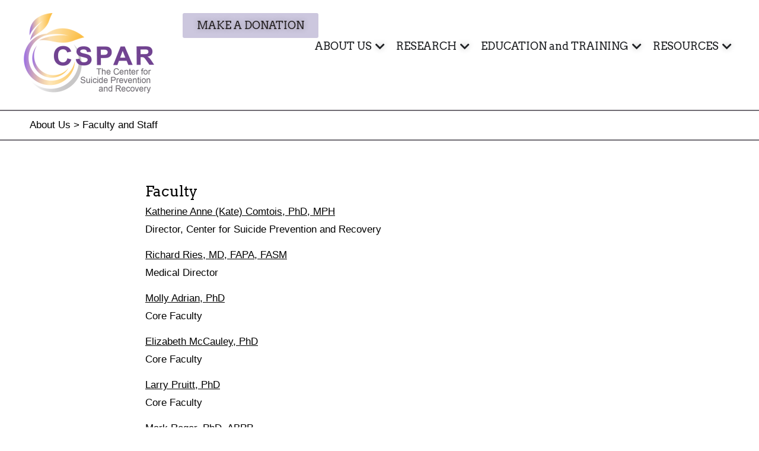

--- FILE ---
content_type: text/html; charset=UTF-8
request_url: https://uwcspar.org/about-us/faculty-and-staff/
body_size: 13536
content:
<!doctype html>
<html lang="en-US">
<head>
	<meta charset="UTF-8">
	<meta name="viewport" content="width=device-width, initial-scale=1">
	<link rel="profile" href="https://gmpg.org/xfn/11">
	<meta name='robots' content='index, follow, max-image-preview:large, max-snippet:-1, max-video-preview:-1' />
	<style>img:is([sizes="auto" i], [sizes^="auto," i]) { contain-intrinsic-size: 3000px 1500px }</style>
	
	<title>Faculty and Staff - UW CSPAR</title>
	<link rel="canonical" href="https://uwcspar.org/about-us/faculty-and-staff/" />
	<meta property="og:locale" content="en_US" />
	<meta property="og:type" content="article" />
	<meta property="og:title" content="Faculty and Staff - UW CSPAR" />
	<meta property="og:description" content="Faculty Staff" />
	<meta property="og:url" content="https://uwcspar.org/about-us/faculty-and-staff/" />
	<meta property="og:site_name" content="UW CSPAR" />
	<meta property="article:modified_time" content="2023-10-08T20:50:47+00:00" />
	<meta property="og:image" content="https://uwcspar.org/wp-content/uploads/2023/09/logo-uwcspar.png" />
	<meta property="og:image:width" content="739" />
	<meta property="og:image:height" content="455" />
	<meta property="og:image:type" content="image/png" />
	<meta name="twitter:card" content="summary_large_image" />
	<script type="application/ld+json" class="yoast-schema-graph">{"@context":"https://schema.org","@graph":[{"@type":"WebPage","@id":"https://uwcspar.org/about-us/faculty-and-staff/","url":"https://uwcspar.org/about-us/faculty-and-staff/","name":"Faculty and Staff - UW CSPAR","isPartOf":{"@id":"https://uwcspar.org/#website"},"datePublished":"2023-08-31T21:57:42+00:00","dateModified":"2023-10-08T20:50:47+00:00","breadcrumb":{"@id":"https://uwcspar.org/about-us/faculty-and-staff/#breadcrumb"},"inLanguage":"en-US","potentialAction":[{"@type":"ReadAction","target":["https://uwcspar.org/about-us/faculty-and-staff/"]}]},{"@type":"BreadcrumbList","@id":"https://uwcspar.org/about-us/faculty-and-staff/#breadcrumb","itemListElement":[{"@type":"ListItem","position":1,"name":"About Us","item":"https://uwcspar.org/about-us/"},{"@type":"ListItem","position":2,"name":"Faculty and Staff"}]},{"@type":"WebSite","@id":"https://uwcspar.org/#website","url":"https://uwcspar.org/","name":"UW CSPAR","description":"University of Washigton Center for Suicide Prevention and Recovery","publisher":{"@id":"https://uwcspar.org/#organization"},"potentialAction":[{"@type":"SearchAction","target":{"@type":"EntryPoint","urlTemplate":"https://uwcspar.org/?s={search_term_string}"},"query-input":{"@type":"PropertyValueSpecification","valueRequired":true,"valueName":"search_term_string"}}],"inLanguage":"en-US"},{"@type":"Organization","@id":"https://uwcspar.org/#organization","name":"UW CSPAR","url":"https://uwcspar.org/","logo":{"@type":"ImageObject","inLanguage":"en-US","@id":"https://uwcspar.org/#/schema/logo/image/","url":"https://uwcspar.org/wp-content/uploads/2023/09/logo-uwcspar.png","contentUrl":"https://uwcspar.org/wp-content/uploads/2023/09/logo-uwcspar.png","width":739,"height":455,"caption":"UW CSPAR"},"image":{"@id":"https://uwcspar.org/#/schema/logo/image/"}}]}</script>


<link rel='stylesheet' id='wp-components-css' href='https://uwcspar.org/wp-includes/css/dist/components/style.min.css' media='all' />
<link rel='stylesheet' id='wp-preferences-css' href='https://uwcspar.org/wp-includes/css/dist/preferences/style.min.css' media='all' />
<link rel='stylesheet' id='wp-block-editor-css' href='https://uwcspar.org/wp-includes/css/dist/block-editor/style.min.css' media='all' />
<link rel='stylesheet' id='wp-reusable-blocks-css' href='https://uwcspar.org/wp-includes/css/dist/reusable-blocks/style.min.css' media='all' />
<link rel='stylesheet' id='wp-patterns-css' href='https://uwcspar.org/wp-includes/css/dist/patterns/style.min.css' media='all' />
<link rel='stylesheet' id='wp-editor-css' href='https://uwcspar.org/wp-includes/css/dist/editor/style.min.css' media='all' />
<link rel='stylesheet' id='algori_pdf_viewer-cgb-style-css-css' href='https://uwcspar.org/wp-content/plugins/algori-pdf-viewer/dist/blocks.style.build.css' media='all' />
<style id='global-styles-inline-css'>
:root{--wp--preset--aspect-ratio--square: 1;--wp--preset--aspect-ratio--4-3: 4/3;--wp--preset--aspect-ratio--3-4: 3/4;--wp--preset--aspect-ratio--3-2: 3/2;--wp--preset--aspect-ratio--2-3: 2/3;--wp--preset--aspect-ratio--16-9: 16/9;--wp--preset--aspect-ratio--9-16: 9/16;--wp--preset--color--black: #000000;--wp--preset--color--cyan-bluish-gray: #abb8c3;--wp--preset--color--white: #ffffff;--wp--preset--color--pale-pink: #f78da7;--wp--preset--color--vivid-red: #cf2e2e;--wp--preset--color--luminous-vivid-orange: #ff6900;--wp--preset--color--luminous-vivid-amber: #fcb900;--wp--preset--color--light-green-cyan: #7bdcb5;--wp--preset--color--vivid-green-cyan: #00d084;--wp--preset--color--pale-cyan-blue: #8ed1fc;--wp--preset--color--vivid-cyan-blue: #0693e3;--wp--preset--color--vivid-purple: #9b51e0;--wp--preset--gradient--vivid-cyan-blue-to-vivid-purple: linear-gradient(135deg,rgba(6,147,227,1) 0%,rgb(155,81,224) 100%);--wp--preset--gradient--light-green-cyan-to-vivid-green-cyan: linear-gradient(135deg,rgb(122,220,180) 0%,rgb(0,208,130) 100%);--wp--preset--gradient--luminous-vivid-amber-to-luminous-vivid-orange: linear-gradient(135deg,rgba(252,185,0,1) 0%,rgba(255,105,0,1) 100%);--wp--preset--gradient--luminous-vivid-orange-to-vivid-red: linear-gradient(135deg,rgba(255,105,0,1) 0%,rgb(207,46,46) 100%);--wp--preset--gradient--very-light-gray-to-cyan-bluish-gray: linear-gradient(135deg,rgb(238,238,238) 0%,rgb(169,184,195) 100%);--wp--preset--gradient--cool-to-warm-spectrum: linear-gradient(135deg,rgb(74,234,220) 0%,rgb(151,120,209) 20%,rgb(207,42,186) 40%,rgb(238,44,130) 60%,rgb(251,105,98) 80%,rgb(254,248,76) 100%);--wp--preset--gradient--blush-light-purple: linear-gradient(135deg,rgb(255,206,236) 0%,rgb(152,150,240) 100%);--wp--preset--gradient--blush-bordeaux: linear-gradient(135deg,rgb(254,205,165) 0%,rgb(254,45,45) 50%,rgb(107,0,62) 100%);--wp--preset--gradient--luminous-dusk: linear-gradient(135deg,rgb(255,203,112) 0%,rgb(199,81,192) 50%,rgb(65,88,208) 100%);--wp--preset--gradient--pale-ocean: linear-gradient(135deg,rgb(255,245,203) 0%,rgb(182,227,212) 50%,rgb(51,167,181) 100%);--wp--preset--gradient--electric-grass: linear-gradient(135deg,rgb(202,248,128) 0%,rgb(113,206,126) 100%);--wp--preset--gradient--midnight: linear-gradient(135deg,rgb(2,3,129) 0%,rgb(40,116,252) 100%);--wp--preset--font-size--small: 13px;--wp--preset--font-size--medium: 20px;--wp--preset--font-size--large: 36px;--wp--preset--font-size--x-large: 42px;--wp--preset--spacing--20: 0.44rem;--wp--preset--spacing--30: 0.67rem;--wp--preset--spacing--40: 1rem;--wp--preset--spacing--50: 1.5rem;--wp--preset--spacing--60: 2.25rem;--wp--preset--spacing--70: 3.38rem;--wp--preset--spacing--80: 5.06rem;--wp--preset--shadow--natural: 6px 6px 9px rgba(0, 0, 0, 0.2);--wp--preset--shadow--deep: 12px 12px 50px rgba(0, 0, 0, 0.4);--wp--preset--shadow--sharp: 6px 6px 0px rgba(0, 0, 0, 0.2);--wp--preset--shadow--outlined: 6px 6px 0px -3px rgba(255, 255, 255, 1), 6px 6px rgba(0, 0, 0, 1);--wp--preset--shadow--crisp: 6px 6px 0px rgba(0, 0, 0, 1);}:root { --wp--style--global--content-size: 800px;--wp--style--global--wide-size: 1200px; }:where(body) { margin: 0; }.wp-site-blocks > .alignleft { float: left; margin-right: 2em; }.wp-site-blocks > .alignright { float: right; margin-left: 2em; }.wp-site-blocks > .aligncenter { justify-content: center; margin-left: auto; margin-right: auto; }:where(.wp-site-blocks) > * { margin-block-start: 24px; margin-block-end: 0; }:where(.wp-site-blocks) > :first-child { margin-block-start: 0; }:where(.wp-site-blocks) > :last-child { margin-block-end: 0; }:root { --wp--style--block-gap: 24px; }:root :where(.is-layout-flow) > :first-child{margin-block-start: 0;}:root :where(.is-layout-flow) > :last-child{margin-block-end: 0;}:root :where(.is-layout-flow) > *{margin-block-start: 24px;margin-block-end: 0;}:root :where(.is-layout-constrained) > :first-child{margin-block-start: 0;}:root :where(.is-layout-constrained) > :last-child{margin-block-end: 0;}:root :where(.is-layout-constrained) > *{margin-block-start: 24px;margin-block-end: 0;}:root :where(.is-layout-flex){gap: 24px;}:root :where(.is-layout-grid){gap: 24px;}.is-layout-flow > .alignleft{float: left;margin-inline-start: 0;margin-inline-end: 2em;}.is-layout-flow > .alignright{float: right;margin-inline-start: 2em;margin-inline-end: 0;}.is-layout-flow > .aligncenter{margin-left: auto !important;margin-right: auto !important;}.is-layout-constrained > .alignleft{float: left;margin-inline-start: 0;margin-inline-end: 2em;}.is-layout-constrained > .alignright{float: right;margin-inline-start: 2em;margin-inline-end: 0;}.is-layout-constrained > .aligncenter{margin-left: auto !important;margin-right: auto !important;}.is-layout-constrained > :where(:not(.alignleft):not(.alignright):not(.alignfull)){max-width: var(--wp--style--global--content-size);margin-left: auto !important;margin-right: auto !important;}.is-layout-constrained > .alignwide{max-width: var(--wp--style--global--wide-size);}body .is-layout-flex{display: flex;}.is-layout-flex{flex-wrap: wrap;align-items: center;}.is-layout-flex > :is(*, div){margin: 0;}body .is-layout-grid{display: grid;}.is-layout-grid > :is(*, div){margin: 0;}body{padding-top: 0px;padding-right: 0px;padding-bottom: 0px;padding-left: 0px;}a:where(:not(.wp-element-button)){text-decoration: underline;}:root :where(.wp-element-button, .wp-block-button__link){background-color: #32373c;border-width: 0;color: #fff;font-family: inherit;font-size: inherit;line-height: inherit;padding: calc(0.667em + 2px) calc(1.333em + 2px);text-decoration: none;}.has-black-color{color: var(--wp--preset--color--black) !important;}.has-cyan-bluish-gray-color{color: var(--wp--preset--color--cyan-bluish-gray) !important;}.has-white-color{color: var(--wp--preset--color--white) !important;}.has-pale-pink-color{color: var(--wp--preset--color--pale-pink) !important;}.has-vivid-red-color{color: var(--wp--preset--color--vivid-red) !important;}.has-luminous-vivid-orange-color{color: var(--wp--preset--color--luminous-vivid-orange) !important;}.has-luminous-vivid-amber-color{color: var(--wp--preset--color--luminous-vivid-amber) !important;}.has-light-green-cyan-color{color: var(--wp--preset--color--light-green-cyan) !important;}.has-vivid-green-cyan-color{color: var(--wp--preset--color--vivid-green-cyan) !important;}.has-pale-cyan-blue-color{color: var(--wp--preset--color--pale-cyan-blue) !important;}.has-vivid-cyan-blue-color{color: var(--wp--preset--color--vivid-cyan-blue) !important;}.has-vivid-purple-color{color: var(--wp--preset--color--vivid-purple) !important;}.has-black-background-color{background-color: var(--wp--preset--color--black) !important;}.has-cyan-bluish-gray-background-color{background-color: var(--wp--preset--color--cyan-bluish-gray) !important;}.has-white-background-color{background-color: var(--wp--preset--color--white) !important;}.has-pale-pink-background-color{background-color: var(--wp--preset--color--pale-pink) !important;}.has-vivid-red-background-color{background-color: var(--wp--preset--color--vivid-red) !important;}.has-luminous-vivid-orange-background-color{background-color: var(--wp--preset--color--luminous-vivid-orange) !important;}.has-luminous-vivid-amber-background-color{background-color: var(--wp--preset--color--luminous-vivid-amber) !important;}.has-light-green-cyan-background-color{background-color: var(--wp--preset--color--light-green-cyan) !important;}.has-vivid-green-cyan-background-color{background-color: var(--wp--preset--color--vivid-green-cyan) !important;}.has-pale-cyan-blue-background-color{background-color: var(--wp--preset--color--pale-cyan-blue) !important;}.has-vivid-cyan-blue-background-color{background-color: var(--wp--preset--color--vivid-cyan-blue) !important;}.has-vivid-purple-background-color{background-color: var(--wp--preset--color--vivid-purple) !important;}.has-black-border-color{border-color: var(--wp--preset--color--black) !important;}.has-cyan-bluish-gray-border-color{border-color: var(--wp--preset--color--cyan-bluish-gray) !important;}.has-white-border-color{border-color: var(--wp--preset--color--white) !important;}.has-pale-pink-border-color{border-color: var(--wp--preset--color--pale-pink) !important;}.has-vivid-red-border-color{border-color: var(--wp--preset--color--vivid-red) !important;}.has-luminous-vivid-orange-border-color{border-color: var(--wp--preset--color--luminous-vivid-orange) !important;}.has-luminous-vivid-amber-border-color{border-color: var(--wp--preset--color--luminous-vivid-amber) !important;}.has-light-green-cyan-border-color{border-color: var(--wp--preset--color--light-green-cyan) !important;}.has-vivid-green-cyan-border-color{border-color: var(--wp--preset--color--vivid-green-cyan) !important;}.has-pale-cyan-blue-border-color{border-color: var(--wp--preset--color--pale-cyan-blue) !important;}.has-vivid-cyan-blue-border-color{border-color: var(--wp--preset--color--vivid-cyan-blue) !important;}.has-vivid-purple-border-color{border-color: var(--wp--preset--color--vivid-purple) !important;}.has-vivid-cyan-blue-to-vivid-purple-gradient-background{background: var(--wp--preset--gradient--vivid-cyan-blue-to-vivid-purple) !important;}.has-light-green-cyan-to-vivid-green-cyan-gradient-background{background: var(--wp--preset--gradient--light-green-cyan-to-vivid-green-cyan) !important;}.has-luminous-vivid-amber-to-luminous-vivid-orange-gradient-background{background: var(--wp--preset--gradient--luminous-vivid-amber-to-luminous-vivid-orange) !important;}.has-luminous-vivid-orange-to-vivid-red-gradient-background{background: var(--wp--preset--gradient--luminous-vivid-orange-to-vivid-red) !important;}.has-very-light-gray-to-cyan-bluish-gray-gradient-background{background: var(--wp--preset--gradient--very-light-gray-to-cyan-bluish-gray) !important;}.has-cool-to-warm-spectrum-gradient-background{background: var(--wp--preset--gradient--cool-to-warm-spectrum) !important;}.has-blush-light-purple-gradient-background{background: var(--wp--preset--gradient--blush-light-purple) !important;}.has-blush-bordeaux-gradient-background{background: var(--wp--preset--gradient--blush-bordeaux) !important;}.has-luminous-dusk-gradient-background{background: var(--wp--preset--gradient--luminous-dusk) !important;}.has-pale-ocean-gradient-background{background: var(--wp--preset--gradient--pale-ocean) !important;}.has-electric-grass-gradient-background{background: var(--wp--preset--gradient--electric-grass) !important;}.has-midnight-gradient-background{background: var(--wp--preset--gradient--midnight) !important;}.has-small-font-size{font-size: var(--wp--preset--font-size--small) !important;}.has-medium-font-size{font-size: var(--wp--preset--font-size--medium) !important;}.has-large-font-size{font-size: var(--wp--preset--font-size--large) !important;}.has-x-large-font-size{font-size: var(--wp--preset--font-size--x-large) !important;}
:root :where(.wp-block-pullquote){font-size: 1.5em;line-height: 1.6;}
</style>
<link rel='stylesheet' id='godaddy-styles-css' href='https://uwcspar.org/wp-content/mu-plugins/vendor/wpex/godaddy-launch/includes/Dependencies/GoDaddy/Styles/build/latest.css' media='all' />
<link rel='stylesheet' id='search-filter-plugin-styles-css' href='https://uwcspar.org/wp-content/plugins/search-filter-pro/public/assets/css/search-filter.min.css' media='all' />
<link rel='stylesheet' id='hello-elementor-css' href='https://uwcspar.org/wp-content/themes/hello-elementor/assets/css/reset.css' media='all' />
<link rel='stylesheet' id='hello-elementor-theme-style-css' href='https://uwcspar.org/wp-content/themes/hello-elementor/assets/css/theme.css' media='all' />
<link rel='stylesheet' id='hello-elementor-header-footer-css' href='https://uwcspar.org/wp-content/themes/hello-elementor/assets/css/header-footer.css' media='all' />
<link rel='stylesheet' id='elementor-frontend-css' href='https://uwcspar.org/wp-content/plugins/elementor/assets/css/frontend.min.css' media='all' />
<link rel='stylesheet' id='elementor-post-4731-css' href='https://uwcspar.org/wp-content/uploads/elementor/css/post-4731.css' media='all' />
<link rel='stylesheet' id='panda-pods-repeater-general-styles-css' href='https://uwcspar.org/wp-content/plugins/panda-pods-repeater-field/css/general.min.css' media='all' />
<link rel='stylesheet' id='panda-pods-repeater-styles-css' href='https://uwcspar.org/wp-content/plugins/panda-pods-repeater-field/css/front-end.min.css' media='all' />
<link rel='stylesheet' id='widget-menu-anchor-css' href='https://uwcspar.org/wp-content/plugins/elementor/assets/css/widget-menu-anchor.min.css' media='all' />
<link rel='stylesheet' id='widget-image-css' href='https://uwcspar.org/wp-content/plugins/elementor/assets/css/widget-image.min.css' media='all' />
<link rel='stylesheet' id='widget-nav-menu-css' href='https://uwcspar.org/wp-content/plugins/elementor-pro/assets/css/widget-nav-menu.min.css' media='all' />
<link rel='stylesheet' id='widget-mega-menu-css' href='https://uwcspar.org/wp-content/plugins/elementor-pro/assets/css/widget-mega-menu.min.css' media='all' />
<link rel='stylesheet' id='e-sticky-css' href='https://uwcspar.org/wp-content/plugins/elementor-pro/assets/css/modules/sticky.min.css' media='all' />
<link rel='stylesheet' id='widget-heading-css' href='https://uwcspar.org/wp-content/plugins/elementor/assets/css/widget-heading.min.css' media='all' />
<link rel='stylesheet' id='e-motion-fx-css' href='https://uwcspar.org/wp-content/plugins/elementor-pro/assets/css/modules/motion-fx.min.css' media='all' />
<link rel='stylesheet' id='e-animation-fadeIn-css' href='https://uwcspar.org/wp-content/plugins/elementor/assets/lib/animations/styles/fadeIn.min.css' media='all' />
<link rel='stylesheet' id='e-animation-grow-css' href='https://uwcspar.org/wp-content/plugins/elementor/assets/lib/animations/styles/e-animation-grow.min.css' media='all' />
<link rel='stylesheet' id='elementor-icons-css' href='https://uwcspar.org/wp-content/plugins/elementor/assets/lib/eicons/css/elementor-icons.min.css' media='all' />
<link rel='stylesheet' id='swiper-css' href='https://uwcspar.org/wp-content/plugins/elementor/assets/lib/swiper/v8/css/swiper.min.css' media='all' />
<link rel='stylesheet' id='e-swiper-css' href='https://uwcspar.org/wp-content/plugins/elementor/assets/css/conditionals/e-swiper.min.css' media='all' />
<link rel='stylesheet' id='elementor-post-393-css' href='https://uwcspar.org/wp-content/uploads/elementor/css/post-393.css' media='all' />
<link rel='stylesheet' id='elementor-post-6767-css' href='https://uwcspar.org/wp-content/uploads/elementor/css/post-6767.css' media='all' />
<link rel='stylesheet' id='elementor-post-6765-css' href='https://uwcspar.org/wp-content/uploads/elementor/css/post-6765.css' media='all' />
<link rel='stylesheet' id='elementor-gf-local-arvo-css' href='https://uwcspar.org/wp-content/uploads/elementor/google-fonts/css/arvo.css' media='all' />
<link rel='stylesheet' id='elementor-icons-shared-0-css' href='https://uwcspar.org/wp-content/plugins/elementor/assets/lib/font-awesome/css/fontawesome.min.css' media='all' />
<link rel='stylesheet' id='elementor-icons-fa-solid-css' href='https://uwcspar.org/wp-content/plugins/elementor/assets/lib/font-awesome/css/solid.min.css' media='all' />
<script src="https://uwcspar.org/wp-includes/js/jquery/jquery.min.js" id="jquery-core-js"></script>
<script id="search-filter-elementor-js-extra">
var SFE_DATA = {"ajax_url":"https:\/\/uwcspar.org\/wp-admin\/admin-ajax.php","home_url":"https:\/\/uwcspar.org\/"};
</script>
<script src="https://uwcspar.org/wp-content/plugins/search-filter-elementor/assets/v2/js/search-filter-elementor.js" id="search-filter-elementor-js"></script>
<script id="search-filter-plugin-build-js-extra">
var SF_LDATA = {"ajax_url":"https:\/\/uwcspar.org\/wp-admin\/admin-ajax.php","home_url":"https:\/\/uwcspar.org\/","extensions":["search-filter-elementor"]};
</script>
<script src="https://uwcspar.org/wp-content/plugins/search-filter-pro/public/assets/js/search-filter-build.min.js" id="search-filter-plugin-build-js"></script>
<script src="https://uwcspar.org/wp-content/plugins/search-filter-pro/public/assets/js/chosen.jquery.min.js" id="search-filter-plugin-chosen-js"></script>
<meta name="generator" content="Elementor 3.34.3; features: additional_custom_breakpoints; settings: css_print_method-external, google_font-enabled, font_display-swap">
<script>
window.addEventListener('elementor/frontend/init', function() {
	elementorFrontend.hooks.addFilter('frontend/handlers/menu_anchor/scroll_top_distance', function (scrollTop) {
		return scrollTop - 236;
	});
});
</script>
			<style>
				.e-con.e-parent:nth-of-type(n+4):not(.e-lazyloaded):not(.e-no-lazyload),
				.e-con.e-parent:nth-of-type(n+4):not(.e-lazyloaded):not(.e-no-lazyload) * {
					background-image: none !important;
				}
				@media screen and (max-height: 1024px) {
					.e-con.e-parent:nth-of-type(n+3):not(.e-lazyloaded):not(.e-no-lazyload),
					.e-con.e-parent:nth-of-type(n+3):not(.e-lazyloaded):not(.e-no-lazyload) * {
						background-image: none !important;
					}
				}
				@media screen and (max-height: 640px) {
					.e-con.e-parent:nth-of-type(n+2):not(.e-lazyloaded):not(.e-no-lazyload),
					.e-con.e-parent:nth-of-type(n+2):not(.e-lazyloaded):not(.e-no-lazyload) * {
						background-image: none !important;
					}
				}
			</style>
			<link rel="icon" href="https://uwcspar.org/wp-content/uploads/2023/09/icon-uwcspar-150x150.png" sizes="32x32" />
<link rel="icon" href="https://uwcspar.org/wp-content/uploads/2023/09/icon-uwcspar-300x300.png" sizes="192x192" />
<link rel="apple-touch-icon" href="https://uwcspar.org/wp-content/uploads/2023/09/icon-uwcspar-300x300.png" />
<meta name="msapplication-TileImage" content="https://uwcspar.org/wp-content/uploads/2023/09/icon-uwcspar-300x300.png" />
		<style id="wp-custom-css">
			/* Shortcodes */
.anchor {
	position: absolute;
	top: -268px;
}
.divider {
	border-width: 0px;
	border-style: solid;
	border-color: var( --e-global-color-41f9e86 );
}
.divider.full-width-divider {
	border-bottom-width: 2px;
	margin: -20px 0;
}
.divider.content-divider {
	border-bottom-width: 1px;
	margin: 40px 0;
}

/* Draw Attention */
.hotspots-container .leaflet-tooltip-pane {
	display: none;
}

/* Algori PDF Viewer */
iframe.wp-block-algori-pdf-viewer-block-algori-pdf-viewer-iframe {
	width: 100%!important;
	height: auto!important;
	aspect-ratio: 16 / 10;
}		</style>
		</head>
<body class="wp-singular page-template page-template-elementor_header_footer page page-id-393 page-child parent-pageid-4129 wp-custom-logo wp-embed-responsive wp-theme-hello-elementor wp-child-theme-uwcspar page-faculty-and-staff hello-elementor-default elementor-default elementor-template-full-width elementor-kit-4731 elementor-page elementor-page-393">


<a class="skip-link screen-reader-text" href="#content">Skip to content</a>

		<header data-elementor-type="header" data-elementor-id="6767" class="elementor elementor-6767 elementor-location-header" data-elementor-post-type="elementor_library">
			<div class="elementor-element elementor-element-3ee599c4 e-flex e-con-boxed e-con e-parent" data-id="3ee599c4" data-element_type="container">
					<div class="e-con-inner">
				<div class="elementor-element elementor-element-70dab4dd elementor-widget elementor-widget-menu-anchor" data-id="70dab4dd" data-element_type="widget" data-widget_type="menu-anchor.default">
				<div class="elementor-widget-container">
							<div class="elementor-menu-anchor" id="top"></div>
						</div>
				</div>
					</div>
				</div>
		<header class="elementor-element elementor-element-70823ecc e-flex e-con-boxed e-con e-parent" data-id="70823ecc" data-element_type="container" data-settings="{&quot;background_background&quot;:&quot;classic&quot;,&quot;sticky&quot;:&quot;top&quot;,&quot;sticky_offset_tablet&quot;:0,&quot;sticky_on&quot;:[&quot;desktop&quot;,&quot;tablet&quot;,&quot;mobile&quot;],&quot;sticky_offset&quot;:0,&quot;sticky_effects_offset&quot;:0,&quot;sticky_anchor_link_offset&quot;:0}">
					<div class="e-con-inner">
		<div class="elementor-element elementor-element-663d25d8 e-con-full e-flex e-con e-child" data-id="663d25d8" data-element_type="container">
				<div class="elementor-element elementor-element-52946f03 elementor-widget elementor-widget-theme-site-logo elementor-widget-image" data-id="52946f03" data-element_type="widget" data-widget_type="theme-site-logo.default">
				<div class="elementor-widget-container">
											<a href="https://uwcspar.org">
			<img src="https://uwcspar.org/wp-content/uploads/elementor/thumbs/logo-uwcspar-qbtxrjeidyofjc6j38wnfirbkns71hx1mdl6upptty.png" title="logo-uwcspar" alt="logo-uwcspar" loading="lazy" />				</a>
											</div>
				</div>
				</div>
		<div class="elementor-element elementor-element-37123ecc e-con-full e-flex e-con e-child" data-id="37123ecc" data-element_type="container">
		<div class="elementor-element elementor-element-469df81d e-con-full elementor-hidden-mobile e-flex e-con e-child" data-id="469df81d" data-element_type="container">
				<div class="elementor-element elementor-element-18c9e483 elementor-widget elementor-widget-button" data-id="18c9e483" data-element_type="widget" data-widget_type="button.default">
				<div class="elementor-widget-container">
									<div class="elementor-button-wrapper">
					<a class="elementor-button elementor-button-link elementor-size-sm" href="https://together.uw.edu/Campaign/center-for-suicide-prevention-and-recovery-cspar">
						<span class="elementor-button-content-wrapper">
									<span class="elementor-button-text">Make a donation</span>
					</span>
					</a>
				</div>
								</div>
				</div>
				</div>
		<div class="elementor-element elementor-element-5f650e16 e-con-full e-flex e-con e-child" data-id="5f650e16" data-element_type="container">
				<div class="elementor-element elementor-element-4806a415 elementor-widget-tablet__width-inherit e-full_width e-n-menu-layout-horizontal e-n-menu-tablet elementor-widget elementor-widget-n-menu" data-id="4806a415" data-element_type="widget" data-settings="{&quot;menu_items&quot;:[{&quot;item_title&quot;:&quot;About us&quot;,&quot;_id&quot;:&quot;15c5697&quot;,&quot;item_dropdown_content&quot;:&quot;yes&quot;,&quot;item_link&quot;:{&quot;url&quot;:&quot;&quot;,&quot;is_external&quot;:&quot;&quot;,&quot;nofollow&quot;:&quot;&quot;,&quot;custom_attributes&quot;:&quot;&quot;},&quot;item_icon&quot;:{&quot;value&quot;:&quot;&quot;,&quot;library&quot;:&quot;&quot;},&quot;item_icon_active&quot;:null,&quot;element_id&quot;:&quot;&quot;},{&quot;item_title&quot;:&quot;Research&quot;,&quot;item_dropdown_content&quot;:&quot;yes&quot;,&quot;_id&quot;:&quot;a72dacf&quot;,&quot;item_link&quot;:{&quot;url&quot;:&quot;&quot;,&quot;is_external&quot;:&quot;&quot;,&quot;nofollow&quot;:&quot;&quot;,&quot;custom_attributes&quot;:&quot;&quot;},&quot;item_icon&quot;:{&quot;value&quot;:&quot;&quot;,&quot;library&quot;:&quot;&quot;},&quot;item_icon_active&quot;:null,&quot;element_id&quot;:&quot;&quot;},{&quot;item_title&quot;:&quot;Education &lt;em&gt;&nbsp;and&nbsp;&lt;\/em&gt; Training&quot;,&quot;item_dropdown_content&quot;:&quot;yes&quot;,&quot;_id&quot;:&quot;ba6049c&quot;,&quot;item_link&quot;:{&quot;url&quot;:&quot;&quot;,&quot;is_external&quot;:&quot;&quot;,&quot;nofollow&quot;:&quot;&quot;,&quot;custom_attributes&quot;:&quot;&quot;},&quot;item_icon&quot;:{&quot;value&quot;:&quot;&quot;,&quot;library&quot;:&quot;&quot;},&quot;item_icon_active&quot;:null,&quot;element_id&quot;:&quot;&quot;},{&quot;item_title&quot;:&quot;Resources&quot;,&quot;item_dropdown_content&quot;:&quot;yes&quot;,&quot;_id&quot;:&quot;8300843&quot;,&quot;item_link&quot;:{&quot;url&quot;:&quot;&quot;,&quot;is_external&quot;:&quot;&quot;,&quot;nofollow&quot;:&quot;&quot;,&quot;custom_attributes&quot;:&quot;&quot;},&quot;item_icon&quot;:{&quot;value&quot;:&quot;&quot;,&quot;library&quot;:&quot;&quot;},&quot;item_icon_active&quot;:null,&quot;element_id&quot;:&quot;&quot;}],&quot;item_position_horizontal&quot;:&quot;end&quot;,&quot;item_position_horizontal_tablet&quot;:&quot;stretch&quot;,&quot;item_position_horizontal_mobile&quot;:&quot;stretch&quot;,&quot;menu_item_title_distance_from_content&quot;:{&quot;unit&quot;:&quot;px&quot;,&quot;size&quot;:30,&quot;sizes&quot;:[]},&quot;menu_item_title_distance_from_content_tablet&quot;:{&quot;unit&quot;:&quot;px&quot;,&quot;size&quot;:0,&quot;sizes&quot;:[]},&quot;content_width&quot;:&quot;full_width&quot;,&quot;item_layout&quot;:&quot;horizontal&quot;,&quot;open_on&quot;:&quot;hover&quot;,&quot;horizontal_scroll&quot;:&quot;disable&quot;,&quot;breakpoint_selector&quot;:&quot;tablet&quot;,&quot;menu_item_title_distance_from_content_mobile&quot;:{&quot;unit&quot;:&quot;px&quot;,&quot;size&quot;:&quot;&quot;,&quot;sizes&quot;:[]}}" data-widget_type="mega-menu.default">
				<div class="elementor-widget-container">
							<nav class="e-n-menu" data-widget-number="120" aria-label="Menu">
					<button class="e-n-menu-toggle" id="menu-toggle-120" aria-haspopup="true" aria-expanded="false" aria-controls="menubar-120" aria-label="Menu Toggle">
			<span class="e-n-menu-toggle-icon e-open">
				<i class="eicon-menu-bar"></i>			</span>
			<span class="e-n-menu-toggle-icon e-close">
				<i class="eicon-close"></i>			</span>
		</button>
					<div class="e-n-menu-wrapper" id="menubar-120" aria-labelledby="menu-toggle-120">
				<ul class="e-n-menu-heading">
								<li class="e-n-menu-item">
				<div id="e-n-menu-title-1201" class="e-n-menu-title">
					<div class="e-n-menu-title-container">												<span class="e-n-menu-title-text">
							About us						</span>
					</div>											<button id="e-n-menu-dropdown-icon-1201" class="e-n-menu-dropdown-icon e-focus" data-tab-index="1" aria-haspopup="true" aria-expanded="false" aria-controls="e-n-menu-content-1201" >
							<span class="e-n-menu-dropdown-icon-opened">
								<i aria-hidden="true" class="fas fa-chevron-up"></i>								<span class="elementor-screen-only">Close About us</span>
							</span>
							<span class="e-n-menu-dropdown-icon-closed">
								<i aria-hidden="true" class="fas fa-chevron-down"></i>								<span class="elementor-screen-only">Open About us</span>
							</span>
						</button>
									</div>
									<div class="e-n-menu-content">
						<div id="e-n-menu-content-1201" data-tab-index="1" aria-labelledby="e-n-menu-dropdown-icon-1201" class="elementor-element elementor-element-3b430712 e-flex e-con-boxed e-con e-child" data-id="3b430712" data-element_type="container" data-settings="{&quot;background_background&quot;:&quot;classic&quot;}">
					<div class="e-con-inner">
		<div class="elementor-element elementor-element-6aca33d1 e-con-full e-flex e-con e-child" data-id="6aca33d1" data-element_type="container" data-settings="{&quot;background_background&quot;:&quot;classic&quot;}">
				<div class="elementor-element elementor-element-608a9130 elementor-nav-menu--dropdown-none elementor-widget-tablet__width-inherit elementor-nav-menu__align-start elementor-widget elementor-widget-nav-menu" data-id="608a9130" data-element_type="widget" data-settings="{&quot;layout&quot;:&quot;vertical&quot;,&quot;submenu_icon&quot;:{&quot;value&quot;:&quot;&lt;i class=\&quot;\&quot; aria-hidden=\&quot;true\&quot;&gt;&lt;\/i&gt;&quot;,&quot;library&quot;:&quot;&quot;}}" data-widget_type="nav-menu.default">
				<div class="elementor-widget-container">
								<nav aria-label="Menu" class="elementor-nav-menu--main elementor-nav-menu__container elementor-nav-menu--layout-vertical e--pointer-none">
				<ul id="menu-1-608a9130" class="elementor-nav-menu sm-vertical"><li class="menu-item menu-item-type-post_type menu-item-object-page menu-item-3746"><a href="https://uwcspar.org/about-us/mission/" class="elementor-item">Mission</a></li>
<li class="menu-item menu-item-type-post_type menu-item-object-page current-menu-item page_item page-item-393 current_page_item menu-item-4527"><a href="https://uwcspar.org/about-us/faculty-and-staff/" aria-current="page" class="elementor-item elementor-item-active">Faculty and Staff</a></li>
<li class="menu-item menu-item-type-post_type menu-item-object-page menu-item-3747"><a href="https://uwcspar.org/about-us/careers/" class="elementor-item">Careers</a></li>
<li class="menu-item menu-item-type-post_type menu-item-object-page menu-item-6128"><a href="https://uwcspar.org/about-us/contact/" class="elementor-item">Contact</a></li>
</ul>			</nav>
						<nav class="elementor-nav-menu--dropdown elementor-nav-menu__container" aria-hidden="true">
				<ul id="menu-2-608a9130" class="elementor-nav-menu sm-vertical"><li class="menu-item menu-item-type-post_type menu-item-object-page menu-item-3746"><a href="https://uwcspar.org/about-us/mission/" class="elementor-item" tabindex="-1">Mission</a></li>
<li class="menu-item menu-item-type-post_type menu-item-object-page current-menu-item page_item page-item-393 current_page_item menu-item-4527"><a href="https://uwcspar.org/about-us/faculty-and-staff/" aria-current="page" class="elementor-item elementor-item-active" tabindex="-1">Faculty and Staff</a></li>
<li class="menu-item menu-item-type-post_type menu-item-object-page menu-item-3747"><a href="https://uwcspar.org/about-us/careers/" class="elementor-item" tabindex="-1">Careers</a></li>
<li class="menu-item menu-item-type-post_type menu-item-object-page menu-item-6128"><a href="https://uwcspar.org/about-us/contact/" class="elementor-item" tabindex="-1">Contact</a></li>
</ul>			</nav>
						</div>
				</div>
				</div>
					</div>
				</div>
							</div>
							</li>
					<li class="e-n-menu-item">
				<div id="e-n-menu-title-1202" class="e-n-menu-title">
					<div class="e-n-menu-title-container">												<span class="e-n-menu-title-text">
							Research						</span>
					</div>											<button id="e-n-menu-dropdown-icon-1202" class="e-n-menu-dropdown-icon e-focus" data-tab-index="2" aria-haspopup="true" aria-expanded="false" aria-controls="e-n-menu-content-1202" >
							<span class="e-n-menu-dropdown-icon-opened">
								<i aria-hidden="true" class="fas fa-chevron-up"></i>								<span class="elementor-screen-only">Close Research</span>
							</span>
							<span class="e-n-menu-dropdown-icon-closed">
								<i aria-hidden="true" class="fas fa-chevron-down"></i>								<span class="elementor-screen-only">Open Research</span>
							</span>
						</button>
									</div>
									<div class="e-n-menu-content">
						<div id="e-n-menu-content-1202" data-tab-index="2" aria-labelledby="e-n-menu-dropdown-icon-1202" class="elementor-element elementor-element-2b727d1a e-flex e-con-boxed e-con e-child" data-id="2b727d1a" data-element_type="container" data-settings="{&quot;background_background&quot;:&quot;classic&quot;}">
					<div class="e-con-inner">
		<div class="elementor-element elementor-element-31f162bb e-con-full e-flex e-con e-child" data-id="31f162bb" data-element_type="container" data-settings="{&quot;background_background&quot;:&quot;classic&quot;}">
				<div class="elementor-element elementor-element-2a164806 elementor-nav-menu--dropdown-none elementor-widget-tablet__width-inherit elementor-widget elementor-widget-nav-menu" data-id="2a164806" data-element_type="widget" data-settings="{&quot;layout&quot;:&quot;vertical&quot;,&quot;submenu_icon&quot;:{&quot;value&quot;:&quot;&lt;i class=\&quot;fas fa-caret-down\&quot; aria-hidden=\&quot;true\&quot;&gt;&lt;\/i&gt;&quot;,&quot;library&quot;:&quot;fa-solid&quot;}}" data-widget_type="nav-menu.default">
				<div class="elementor-widget-container">
								<nav aria-label="Menu" class="elementor-nav-menu--main elementor-nav-menu__container elementor-nav-menu--layout-vertical e--pointer-none">
				<ul id="menu-1-2a164806" class="elementor-nav-menu sm-vertical"><li class="menu-item menu-item-type-taxonomy menu-item-object-study_category menu-item-6247"><a href="https://uwcspar.org/all-research/research-highlights/" class="elementor-item">Research Highlights</a></li>
<li class="menu-item menu-item-type-post_type menu-item-object-page menu-item-6122"><a href="https://uwcspar.org/all-research/" class="elementor-item">All Research</a></li>
</ul>			</nav>
						<nav class="elementor-nav-menu--dropdown elementor-nav-menu__container" aria-hidden="true">
				<ul id="menu-2-2a164806" class="elementor-nav-menu sm-vertical"><li class="menu-item menu-item-type-taxonomy menu-item-object-study_category menu-item-6247"><a href="https://uwcspar.org/all-research/research-highlights/" class="elementor-item" tabindex="-1">Research Highlights</a></li>
<li class="menu-item menu-item-type-post_type menu-item-object-page menu-item-6122"><a href="https://uwcspar.org/all-research/" class="elementor-item" tabindex="-1">All Research</a></li>
</ul>			</nav>
						</div>
				</div>
				</div>
					</div>
				</div>
							</div>
							</li>
					<li class="e-n-menu-item">
				<div id="e-n-menu-title-1203" class="e-n-menu-title">
					<div class="e-n-menu-title-container">												<span class="e-n-menu-title-text">
							Education <em>&nbsp;and&nbsp;</em> Training						</span>
					</div>											<button id="e-n-menu-dropdown-icon-1203" class="e-n-menu-dropdown-icon e-focus" data-tab-index="3" aria-haspopup="true" aria-expanded="false" aria-controls="e-n-menu-content-1203" >
							<span class="e-n-menu-dropdown-icon-opened">
								<i aria-hidden="true" class="fas fa-chevron-up"></i>								<span class="elementor-screen-only">Close Education <em>&nbsp;and&nbsp;</em> Training</span>
							</span>
							<span class="e-n-menu-dropdown-icon-closed">
								<i aria-hidden="true" class="fas fa-chevron-down"></i>								<span class="elementor-screen-only">Open Education <em>&nbsp;and&nbsp;</em> Training</span>
							</span>
						</button>
									</div>
									<div class="e-n-menu-content">
						<div id="e-n-menu-content-1203" data-tab-index="3" aria-labelledby="e-n-menu-dropdown-icon-1203" class="elementor-element elementor-element-1375602b e-flex e-con-boxed e-con e-child" data-id="1375602b" data-element_type="container" data-settings="{&quot;background_background&quot;:&quot;classic&quot;}">
					<div class="e-con-inner">
		<div class="elementor-element elementor-element-16024c01 e-con-full e-flex e-con e-child" data-id="16024c01" data-element_type="container" data-settings="{&quot;background_background&quot;:&quot;classic&quot;}">
				<div class="elementor-element elementor-element-3f91aee0 elementor-nav-menu--dropdown-none elementor-widget-tablet__width-inherit elementor-widget elementor-widget-nav-menu" data-id="3f91aee0" data-element_type="widget" data-settings="{&quot;layout&quot;:&quot;vertical&quot;,&quot;submenu_icon&quot;:{&quot;value&quot;:&quot;&lt;i class=\&quot;fas fa-caret-down\&quot; aria-hidden=\&quot;true\&quot;&gt;&lt;\/i&gt;&quot;,&quot;library&quot;:&quot;fa-solid&quot;}}" data-widget_type="nav-menu.default">
				<div class="elementor-widget-container">
								<nav aria-label="Menu" class="elementor-nav-menu--main elementor-nav-menu__container elementor-nav-menu--layout-vertical e--pointer-none">
				<ul id="menu-1-3f91aee0" class="elementor-nav-menu sm-vertical"><li class="menu-item menu-item-type-post_type menu-item-object-page menu-item-3752"><a href="https://uwcspar.org/education-and-training/upcoming-trainings/" class="elementor-item">Upcoming Trainings</a></li>
<li class="menu-item menu-item-type-post_type menu-item-object-page menu-item-6263"><a href="https://uwcspar.org/education-and-training/self-guided-online-trainings/" class="elementor-item">Self-Guided Online Trainings</a></li>
<li class="menu-item menu-item-type-post_type menu-item-object-page menu-item-6721"><a href="https://uwcspar.org/education-and-training/suicide-research-spotlight-talks/" class="elementor-item">Suicide Research Spotlight Talks</a></li>
<li class="menu-item menu-item-type-post_type menu-item-object-page menu-item-3751"><a href="https://uwcspar.org/education-and-training/implementation-resources/" class="elementor-item">Implementation Resources</a></li>
<li class="menu-item menu-item-type-post_type menu-item-object-page menu-item-4313"><a href="https://uwcspar.org/education-and-training/individualized-consulting/" class="elementor-item">Individualized Consulting</a></li>
</ul>			</nav>
						<nav class="elementor-nav-menu--dropdown elementor-nav-menu__container" aria-hidden="true">
				<ul id="menu-2-3f91aee0" class="elementor-nav-menu sm-vertical"><li class="menu-item menu-item-type-post_type menu-item-object-page menu-item-3752"><a href="https://uwcspar.org/education-and-training/upcoming-trainings/" class="elementor-item" tabindex="-1">Upcoming Trainings</a></li>
<li class="menu-item menu-item-type-post_type menu-item-object-page menu-item-6263"><a href="https://uwcspar.org/education-and-training/self-guided-online-trainings/" class="elementor-item" tabindex="-1">Self-Guided Online Trainings</a></li>
<li class="menu-item menu-item-type-post_type menu-item-object-page menu-item-6721"><a href="https://uwcspar.org/education-and-training/suicide-research-spotlight-talks/" class="elementor-item" tabindex="-1">Suicide Research Spotlight Talks</a></li>
<li class="menu-item menu-item-type-post_type menu-item-object-page menu-item-3751"><a href="https://uwcspar.org/education-and-training/implementation-resources/" class="elementor-item" tabindex="-1">Implementation Resources</a></li>
<li class="menu-item menu-item-type-post_type menu-item-object-page menu-item-4313"><a href="https://uwcspar.org/education-and-training/individualized-consulting/" class="elementor-item" tabindex="-1">Individualized Consulting</a></li>
</ul>			</nav>
						</div>
				</div>
				</div>
					</div>
				</div>
							</div>
							</li>
					<li class="e-n-menu-item">
				<div id="e-n-menu-title-1204" class="e-n-menu-title">
					<div class="e-n-menu-title-container">												<span class="e-n-menu-title-text">
							Resources						</span>
					</div>											<button id="e-n-menu-dropdown-icon-1204" class="e-n-menu-dropdown-icon e-focus" data-tab-index="4" aria-haspopup="true" aria-expanded="false" aria-controls="e-n-menu-content-1204" >
							<span class="e-n-menu-dropdown-icon-opened">
								<i aria-hidden="true" class="fas fa-chevron-up"></i>								<span class="elementor-screen-only">Close Resources</span>
							</span>
							<span class="e-n-menu-dropdown-icon-closed">
								<i aria-hidden="true" class="fas fa-chevron-down"></i>								<span class="elementor-screen-only">Open Resources</span>
							</span>
						</button>
									</div>
									<div class="e-n-menu-content">
						<div id="e-n-menu-content-1204" data-tab-index="4" aria-labelledby="e-n-menu-dropdown-icon-1204" class="elementor-element elementor-element-20623392 e-flex e-con-boxed e-con e-child" data-id="20623392" data-element_type="container" data-settings="{&quot;background_background&quot;:&quot;classic&quot;}">
					<div class="e-con-inner">
		<div class="elementor-element elementor-element-32f3e402 e-con-full e-flex e-con e-child" data-id="32f3e402" data-element_type="container" data-settings="{&quot;background_background&quot;:&quot;classic&quot;}">
				<div class="elementor-element elementor-element-74dc59e9 elementor-nav-menu--dropdown-none elementor-widget-tablet__width-inherit elementor-widget elementor-widget-nav-menu" data-id="74dc59e9" data-element_type="widget" data-settings="{&quot;layout&quot;:&quot;vertical&quot;,&quot;submenu_icon&quot;:{&quot;value&quot;:&quot;&lt;i class=\&quot;fas fa-caret-down\&quot; aria-hidden=\&quot;true\&quot;&gt;&lt;\/i&gt;&quot;,&quot;library&quot;:&quot;fa-solid&quot;}}" data-widget_type="nav-menu.default">
				<div class="elementor-widget-container">
								<nav aria-label="Menu" class="elementor-nav-menu--main elementor-nav-menu__container elementor-nav-menu--layout-vertical e--pointer-none">
				<ul id="menu-1-74dc59e9" class="elementor-nav-menu sm-vertical"><li class="menu-item menu-item-type-post_type menu-item-object-page menu-item-4312"><a href="https://uwcspar.org/resources/online-resources/" class="elementor-item">Online Resources</a></li>
<li class="menu-item menu-item-type-post_type menu-item-object-page menu-item-4311"><a href="https://uwcspar.org/resources/local-resources/" class="elementor-item">Local Resources (UW, Seattle, and WA)</a></li>
<li class="menu-item menu-item-type-post_type menu-item-object-page menu-item-5758"><a href="https://uwcspar.org/resources/clinician-survivors-loss/" class="elementor-item">Clinician Survivors of Suicide Loss</a></li>
<li class="menu-item menu-item-type-post_type menu-item-object-page menu-item-5870"><a href="https://uwcspar.org/resources/cspar-affiliated-clinical-programs/" class="elementor-item">CSPAR-Affiliated Clinical Programs</a></li>
</ul>			</nav>
						<nav class="elementor-nav-menu--dropdown elementor-nav-menu__container" aria-hidden="true">
				<ul id="menu-2-74dc59e9" class="elementor-nav-menu sm-vertical"><li class="menu-item menu-item-type-post_type menu-item-object-page menu-item-4312"><a href="https://uwcspar.org/resources/online-resources/" class="elementor-item" tabindex="-1">Online Resources</a></li>
<li class="menu-item menu-item-type-post_type menu-item-object-page menu-item-4311"><a href="https://uwcspar.org/resources/local-resources/" class="elementor-item" tabindex="-1">Local Resources (UW, Seattle, and WA)</a></li>
<li class="menu-item menu-item-type-post_type menu-item-object-page menu-item-5758"><a href="https://uwcspar.org/resources/clinician-survivors-loss/" class="elementor-item" tabindex="-1">Clinician Survivors of Suicide Loss</a></li>
<li class="menu-item menu-item-type-post_type menu-item-object-page menu-item-5870"><a href="https://uwcspar.org/resources/cspar-affiliated-clinical-programs/" class="elementor-item" tabindex="-1">CSPAR-Affiliated Clinical Programs</a></li>
</ul>			</nav>
						</div>
				</div>
				</div>
					</div>
				</div>
							</div>
							</li>
						</ul>
			</div>
		</nav>
						</div>
				</div>
				</div>
				</div>
					</div>
				</header>
		<div class="elementor-element elementor-element-6676d90b dc-has-condition dc-condition-equal e-flex e-con-boxed e-con e-parent" data-id="6676d90b" data-element_type="container" data-settings="{&quot;background_background&quot;:&quot;classic&quot;,&quot;sticky&quot;:&quot;top&quot;,&quot;sticky_offset&quot;:185,&quot;sticky_offset_tablet&quot;:184,&quot;sticky_offset_mobile&quot;:185,&quot;sticky_on&quot;:[&quot;desktop&quot;,&quot;tablet&quot;,&quot;mobile&quot;],&quot;sticky_effects_offset&quot;:0,&quot;sticky_anchor_link_offset&quot;:0}">
					<div class="e-con-inner">
				<div class="elementor-element elementor-element-4203d078 elementor-widget elementor-widget-shortcode" data-id="4203d078" data-element_type="widget" data-widget_type="shortcode.default">
				<div class="elementor-widget-container">
					<div class="breadcrumbs" typeof="BreadcrumbList" vocab="https://schema.org/"><span property="itemListElement" typeof="ListItem"><span property="name" class="post post-page">About Us</span><meta property="url" content="https://uwcspar.org/about-us/"><meta property="position" content="1"></span> &gt; <span property="itemListElement" typeof="ListItem"><span property="name" class="post post-page current-item">Faculty and Staff</span><meta property="url" content="https://uwcspar.org/about-us/faculty-and-staff/"><meta property="position" content="2"></span></div>		<div class="elementor-shortcode"></div>
						</div>
				</div>
					</div>
				</div>
				</header>
				<div data-elementor-type="wp-page" data-elementor-id="393" class="elementor elementor-393" data-elementor-post-type="page">
				<div class="elementor-element elementor-element-2cb38d3f e-flex e-con-boxed e-con e-parent" data-id="2cb38d3f" data-element_type="container" data-settings="{&quot;background_background&quot;:&quot;classic&quot;}">
					<div class="e-con-inner">
				<div class="elementor-element elementor-element-56b0ecf elementor-absolute elementor-widget elementor-widget-menu-anchor" data-id="56b0ecf" data-element_type="widget" data-settings="{&quot;_position&quot;:&quot;absolute&quot;}" data-widget_type="menu-anchor.default">
				<div class="elementor-widget-container">
							<div class="elementor-menu-anchor" id="faculty"></div>
						</div>
				</div>
		<div class="elementor-element elementor-element-5600ed42 c-box e-flex e-con-boxed e-con e-child" data-id="5600ed42" data-element_type="container">
					<div class="e-con-inner">
				<div class="elementor-element elementor-element-3bba079f elementor-widget elementor-widget-heading" data-id="3bba079f" data-element_type="widget" data-widget_type="heading.default">
				<div class="elementor-widget-container">
					<h2 class="elementor-heading-title elementor-size-default">Faculty</h2>				</div>
				</div>
				<div class="elementor-element elementor-element-3701ba5 elementor-widget elementor-widget-wp-widget-pods_widget_list" data-id="3701ba5" data-element_type="widget" data-widget_type="wp-widget-pods_widget_list.default">
				<div class="elementor-widget-container">
					<p>
<a href="https://uwcspar.org/faculty/katherine-anne-kate-comtois-phd-mph/">Katherine Anne (Kate) Comtois, PhD, MPH</a>

<span style="display:block">Director, Center for Suicide Prevention and Recovery</span>

</p><p>
<a href="https://uwcspar.org/faculty/richard-ries/">Richard Ries, MD, FAPA, FASM</a>

<span style="display:block">Medical Director</span>

</p><p>
<a href="https://uwcspar.org/faculty/molly-adrian/">Molly Adrian, PhD</a>

<span style="display:block">Core Faculty</span>

</p><p>
<a href="https://uwcspar.org/faculty/elizabeth-mccauley/">Elizabeth McCauley, PhD</a>

<span style="display:block">Core Faculty</span>

</p><p>
<a href="https://uwcspar.org/faculty/larry-pruitt-phd/">Larry Pruitt, PhD</a>

<span style="display:block">Core Faculty</span>

</p><p>
<a href="https://uwcspar.org/faculty/mark-reger-phd-abpp/">Mark Reger, PhD, ABPP</a>

<span style="display:block">Core Faculty</span>

<span style="display:block">Professor of Psychiatry & Behavioral Sciences, University of Washington</span>

</p><p>
<a href="https://uwcspar.org/faculty/jeffrey-c-sung-m-d/">Jeffrey C. Sung, M.D.</a>

<span style="display:block">Board Certified Psychiatrist, UW Medicine</span>

</p><p>
<a href="https://uwcspar.org/faculty/adam-carmel-ph-d/">Adam Carmel, PhD</a>

<span style="display:block">Clinical Professor, University of Washington Department of Psychiatry and Behavioral Sciences</span>

</p><p>
<a href="https://uwcspar.org/faculty/keyne-law/">Keyne C. Law, PhD</a>

<span style="display:block">Associate Professor of Clinical Psychology, Seattle Pacific University</span>

</p><p>
<a href="https://uwcspar.org/faculty/freda-liu/">Freda Liu, PhD</a>

<span style="display:block">Affiliate Faculty</span>

<span style="display:block">Assistant Professor, Department of Psychiatry and Behavioral Sciences, UW Medicine</span>

</p>				</div>
				</div>
					</div>
				</div>
					</div>
				</div>
		<div class="elementor-element elementor-element-21ebff2 e-flex e-con-boxed e-con e-parent" data-id="21ebff2" data-element_type="container" data-settings="{&quot;background_background&quot;:&quot;classic&quot;}">
					<div class="e-con-inner">
				<div class="elementor-element elementor-element-be4eb5b elementor-absolute elementor-widget elementor-widget-menu-anchor" data-id="be4eb5b" data-element_type="widget" data-settings="{&quot;_position&quot;:&quot;absolute&quot;}" data-widget_type="menu-anchor.default">
				<div class="elementor-widget-container">
							<div class="elementor-menu-anchor" id="staff"></div>
						</div>
				</div>
		<div class="elementor-element elementor-element-a4ba959 c-box e-flex e-con-boxed e-con e-child" data-id="a4ba959" data-element_type="container">
					<div class="e-con-inner">
				<div class="elementor-element elementor-element-29f203d7 elementor-widget elementor-widget-heading" data-id="29f203d7" data-element_type="widget" data-widget_type="heading.default">
				<div class="elementor-widget-container">
					<h2 class="elementor-heading-title elementor-size-default">Staff</h2>				</div>
				</div>
				<div class="elementor-element elementor-element-6056b82 elementor-widget elementor-widget-wp-widget-pods_widget_list" data-id="6056b82" data-element_type="widget" data-widget_type="wp-widget-pods_widget_list.default">
				<div class="elementor-widget-container">
					<p>
<a href="https://uwcspar.org/staff/juliann-salisbury/">Juliann Salisbury, MSW, LSWAA</a>

<span style="display:block">Center Manager</span>

</p><p>
<a href="https://uwcspar.org/staff/amanda-kerbrat/">Amanda Kerbrat, MSW, LICSW</a>

<span style="display:block">Senior Research Scientist & Data Manager</span>

</p><p>
<a href="https://uwcspar.org/staff/lucas-obryan/">Lucas O&#8217;Bryan, MSW</a>

<span style="display:block">Human Centered Design Research Scientist</span>

</p><p>
<a href="https://uwcspar.org/staff/jasmine-swanson-ma/">Jasmine Swanson, MA</a>

<span style="display:block">Research Scientist</span>

</p><p>
<a href="https://uwcspar.org/staff/barbara-wright/">Barbara Wright, MSW</a>

<span style="display:block">Research Scientist & Project Manager</span>

</p><p>
<a href="https://uwcspar.org/staff/natalie-crouch/">Natalie Crouch</a>

<span style="display:block">Research Scientist</span>

</p><p>
<a href="https://uwcspar.org/staff/tess-grover/">Tess Grover</a>

<span style="display:block">Research Coordinator</span>

</p><p>
<a href="https://uwcspar.org/staff/anna-evanson/">Anna Evanson</a>

<span style="display:block">Research Scientist & Project Manager</span>

</p><p>
<a href="https://uwcspar.org/staff/macey-fuller/">Macey Fuller</a>

<span style="display:block">Clinical Training Coordinator</span>

</p><p>
<a href="https://uwcspar.org/staff/annie-hoang/">Annie Hoang</a>

<span style="display:block">Assistant Research Scientist</span>

</p><p>
<a href="https://uwcspar.org/staff/payton-smythe/">Payton Smythe</a>

<span style="display:block">Research Scientist</span>

</p>				</div>
				</div>
					</div>
				</div>
					</div>
				</div>
				</div>
				<footer data-elementor-type="footer" data-elementor-id="6765" class="elementor elementor-6765 elementor-location-footer" data-elementor-post-type="elementor_library">
			<div class="elementor-element elementor-element-41062ec4 footer e-flex e-con-boxed e-con e-parent" data-id="41062ec4" data-element_type="container" data-settings="{&quot;background_background&quot;:&quot;classic&quot;,&quot;background_motion_fx_motion_fx_mouse&quot;:&quot;yes&quot;}">
					<div class="e-con-inner">
		<div class="elementor-element elementor-element-3e599089 e-con-full e-flex e-con e-child" data-id="3e599089" data-element_type="container">
				<div class="elementor-element elementor-element-60225501 elementor-widget elementor-widget-heading" data-id="60225501" data-element_type="widget" data-widget_type="heading.default">
				<div class="elementor-widget-container">
					<h2 class="elementor-heading-title elementor-size-default">About us</h2>				</div>
				</div>
				<div class="elementor-element elementor-element-5844c2ea elementor-nav-menu--dropdown-tablet elementor-nav-menu__text-align-aside elementor-widget elementor-widget-nav-menu" data-id="5844c2ea" data-element_type="widget" data-settings="{&quot;layout&quot;:&quot;vertical&quot;,&quot;submenu_icon&quot;:{&quot;value&quot;:&quot;&lt;i class=\&quot;fas fa-caret-down\&quot; aria-hidden=\&quot;true\&quot;&gt;&lt;\/i&gt;&quot;,&quot;library&quot;:&quot;fa-solid&quot;}}" data-widget_type="nav-menu.default">
				<div class="elementor-widget-container">
								<nav aria-label="Menu" class="elementor-nav-menu--main elementor-nav-menu__container elementor-nav-menu--layout-vertical e--pointer-none">
				<ul id="menu-1-5844c2ea" class="elementor-nav-menu sm-vertical"><li class="menu-item menu-item-type-post_type menu-item-object-page menu-item-3746"><a href="https://uwcspar.org/about-us/mission/" class="elementor-item">Mission</a></li>
<li class="menu-item menu-item-type-post_type menu-item-object-page current-menu-item page_item page-item-393 current_page_item menu-item-4527"><a href="https://uwcspar.org/about-us/faculty-and-staff/" aria-current="page" class="elementor-item elementor-item-active">Faculty and Staff</a></li>
<li class="menu-item menu-item-type-post_type menu-item-object-page menu-item-3747"><a href="https://uwcspar.org/about-us/careers/" class="elementor-item">Careers</a></li>
<li class="menu-item menu-item-type-post_type menu-item-object-page menu-item-6128"><a href="https://uwcspar.org/about-us/contact/" class="elementor-item">Contact</a></li>
</ul>			</nav>
						<nav class="elementor-nav-menu--dropdown elementor-nav-menu__container" aria-hidden="true">
				<ul id="menu-2-5844c2ea" class="elementor-nav-menu sm-vertical"><li class="menu-item menu-item-type-post_type menu-item-object-page menu-item-3746"><a href="https://uwcspar.org/about-us/mission/" class="elementor-item" tabindex="-1">Mission</a></li>
<li class="menu-item menu-item-type-post_type menu-item-object-page current-menu-item page_item page-item-393 current_page_item menu-item-4527"><a href="https://uwcspar.org/about-us/faculty-and-staff/" aria-current="page" class="elementor-item elementor-item-active" tabindex="-1">Faculty and Staff</a></li>
<li class="menu-item menu-item-type-post_type menu-item-object-page menu-item-3747"><a href="https://uwcspar.org/about-us/careers/" class="elementor-item" tabindex="-1">Careers</a></li>
<li class="menu-item menu-item-type-post_type menu-item-object-page menu-item-6128"><a href="https://uwcspar.org/about-us/contact/" class="elementor-item" tabindex="-1">Contact</a></li>
</ul>			</nav>
						</div>
				</div>
				</div>
		<div class="elementor-element elementor-element-39cd7f1e e-con-full e-flex e-con e-child" data-id="39cd7f1e" data-element_type="container">
				<div class="elementor-element elementor-element-7c1147cd elementor-widget elementor-widget-heading" data-id="7c1147cd" data-element_type="widget" data-widget_type="heading.default">
				<div class="elementor-widget-container">
					<h2 class="elementor-heading-title elementor-size-default">Research</h2>				</div>
				</div>
				<div class="elementor-element elementor-element-730e956f elementor-nav-menu--dropdown-tablet elementor-nav-menu__text-align-aside elementor-widget elementor-widget-nav-menu" data-id="730e956f" data-element_type="widget" data-settings="{&quot;layout&quot;:&quot;vertical&quot;,&quot;submenu_icon&quot;:{&quot;value&quot;:&quot;&lt;i class=\&quot;fas fa-caret-down\&quot; aria-hidden=\&quot;true\&quot;&gt;&lt;\/i&gt;&quot;,&quot;library&quot;:&quot;fa-solid&quot;}}" data-widget_type="nav-menu.default">
				<div class="elementor-widget-container">
								<nav aria-label="Menu" class="elementor-nav-menu--main elementor-nav-menu__container elementor-nav-menu--layout-vertical e--pointer-none">
				<ul id="menu-1-730e956f" class="elementor-nav-menu sm-vertical"><li class="menu-item menu-item-type-taxonomy menu-item-object-study_category menu-item-6247"><a href="https://uwcspar.org/all-research/research-highlights/" class="elementor-item">Research Highlights</a></li>
<li class="menu-item menu-item-type-post_type menu-item-object-page menu-item-6122"><a href="https://uwcspar.org/all-research/" class="elementor-item">All Research</a></li>
</ul>			</nav>
						<nav class="elementor-nav-menu--dropdown elementor-nav-menu__container" aria-hidden="true">
				<ul id="menu-2-730e956f" class="elementor-nav-menu sm-vertical"><li class="menu-item menu-item-type-taxonomy menu-item-object-study_category menu-item-6247"><a href="https://uwcspar.org/all-research/research-highlights/" class="elementor-item" tabindex="-1">Research Highlights</a></li>
<li class="menu-item menu-item-type-post_type menu-item-object-page menu-item-6122"><a href="https://uwcspar.org/all-research/" class="elementor-item" tabindex="-1">All Research</a></li>
</ul>			</nav>
						</div>
				</div>
				</div>
		<div class="elementor-element elementor-element-1741e78a e-con-full e-flex e-con e-child" data-id="1741e78a" data-element_type="container">
				<div class="elementor-element elementor-element-6dad174c elementor-widget elementor-widget-heading" data-id="6dad174c" data-element_type="widget" data-widget_type="heading.default">
				<div class="elementor-widget-container">
					<h2 class="elementor-heading-title elementor-size-default">Education and Training</h2>				</div>
				</div>
				<div class="elementor-element elementor-element-4e6f48c4 elementor-nav-menu--dropdown-tablet elementor-nav-menu__text-align-aside elementor-widget elementor-widget-nav-menu" data-id="4e6f48c4" data-element_type="widget" data-settings="{&quot;layout&quot;:&quot;vertical&quot;,&quot;submenu_icon&quot;:{&quot;value&quot;:&quot;&lt;i class=\&quot;fas fa-caret-down\&quot; aria-hidden=\&quot;true\&quot;&gt;&lt;\/i&gt;&quot;,&quot;library&quot;:&quot;fa-solid&quot;}}" data-widget_type="nav-menu.default">
				<div class="elementor-widget-container">
								<nav aria-label="Menu" class="elementor-nav-menu--main elementor-nav-menu__container elementor-nav-menu--layout-vertical e--pointer-none">
				<ul id="menu-1-4e6f48c4" class="elementor-nav-menu sm-vertical"><li class="menu-item menu-item-type-post_type menu-item-object-page menu-item-3752"><a href="https://uwcspar.org/education-and-training/upcoming-trainings/" class="elementor-item">Upcoming Trainings</a></li>
<li class="menu-item menu-item-type-post_type menu-item-object-page menu-item-6263"><a href="https://uwcspar.org/education-and-training/self-guided-online-trainings/" class="elementor-item">Self-Guided Online Trainings</a></li>
<li class="menu-item menu-item-type-post_type menu-item-object-page menu-item-6721"><a href="https://uwcspar.org/education-and-training/suicide-research-spotlight-talks/" class="elementor-item">Suicide Research Spotlight Talks</a></li>
<li class="menu-item menu-item-type-post_type menu-item-object-page menu-item-3751"><a href="https://uwcspar.org/education-and-training/implementation-resources/" class="elementor-item">Implementation Resources</a></li>
<li class="menu-item menu-item-type-post_type menu-item-object-page menu-item-4313"><a href="https://uwcspar.org/education-and-training/individualized-consulting/" class="elementor-item">Individualized Consulting</a></li>
</ul>			</nav>
						<nav class="elementor-nav-menu--dropdown elementor-nav-menu__container" aria-hidden="true">
				<ul id="menu-2-4e6f48c4" class="elementor-nav-menu sm-vertical"><li class="menu-item menu-item-type-post_type menu-item-object-page menu-item-3752"><a href="https://uwcspar.org/education-and-training/upcoming-trainings/" class="elementor-item" tabindex="-1">Upcoming Trainings</a></li>
<li class="menu-item menu-item-type-post_type menu-item-object-page menu-item-6263"><a href="https://uwcspar.org/education-and-training/self-guided-online-trainings/" class="elementor-item" tabindex="-1">Self-Guided Online Trainings</a></li>
<li class="menu-item menu-item-type-post_type menu-item-object-page menu-item-6721"><a href="https://uwcspar.org/education-and-training/suicide-research-spotlight-talks/" class="elementor-item" tabindex="-1">Suicide Research Spotlight Talks</a></li>
<li class="menu-item menu-item-type-post_type menu-item-object-page menu-item-3751"><a href="https://uwcspar.org/education-and-training/implementation-resources/" class="elementor-item" tabindex="-1">Implementation Resources</a></li>
<li class="menu-item menu-item-type-post_type menu-item-object-page menu-item-4313"><a href="https://uwcspar.org/education-and-training/individualized-consulting/" class="elementor-item" tabindex="-1">Individualized Consulting</a></li>
</ul>			</nav>
						</div>
				</div>
				</div>
		<div class="elementor-element elementor-element-1bb8deab e-con-full e-flex e-con e-child" data-id="1bb8deab" data-element_type="container">
				<div class="elementor-element elementor-element-1a1d756b elementor-widget elementor-widget-heading" data-id="1a1d756b" data-element_type="widget" data-widget_type="heading.default">
				<div class="elementor-widget-container">
					<h2 class="elementor-heading-title elementor-size-default">Resources</h2>				</div>
				</div>
				<div class="elementor-element elementor-element-624a9a4e elementor-nav-menu--dropdown-tablet elementor-nav-menu__text-align-aside elementor-widget elementor-widget-nav-menu" data-id="624a9a4e" data-element_type="widget" data-settings="{&quot;layout&quot;:&quot;vertical&quot;,&quot;submenu_icon&quot;:{&quot;value&quot;:&quot;&lt;i class=\&quot;fas fa-caret-down\&quot; aria-hidden=\&quot;true\&quot;&gt;&lt;\/i&gt;&quot;,&quot;library&quot;:&quot;fa-solid&quot;}}" data-widget_type="nav-menu.default">
				<div class="elementor-widget-container">
								<nav aria-label="Menu" class="elementor-nav-menu--main elementor-nav-menu__container elementor-nav-menu--layout-vertical e--pointer-none">
				<ul id="menu-1-624a9a4e" class="elementor-nav-menu sm-vertical"><li class="menu-item menu-item-type-post_type menu-item-object-page menu-item-4312"><a href="https://uwcspar.org/resources/online-resources/" class="elementor-item">Online Resources</a></li>
<li class="menu-item menu-item-type-post_type menu-item-object-page menu-item-4311"><a href="https://uwcspar.org/resources/local-resources/" class="elementor-item">Local Resources (UW, Seattle, and WA)</a></li>
<li class="menu-item menu-item-type-post_type menu-item-object-page menu-item-5758"><a href="https://uwcspar.org/resources/clinician-survivors-loss/" class="elementor-item">Clinician Survivors of Suicide Loss</a></li>
<li class="menu-item menu-item-type-post_type menu-item-object-page menu-item-5870"><a href="https://uwcspar.org/resources/cspar-affiliated-clinical-programs/" class="elementor-item">CSPAR-Affiliated Clinical Programs</a></li>
</ul>			</nav>
						<nav class="elementor-nav-menu--dropdown elementor-nav-menu__container" aria-hidden="true">
				<ul id="menu-2-624a9a4e" class="elementor-nav-menu sm-vertical"><li class="menu-item menu-item-type-post_type menu-item-object-page menu-item-4312"><a href="https://uwcspar.org/resources/online-resources/" class="elementor-item" tabindex="-1">Online Resources</a></li>
<li class="menu-item menu-item-type-post_type menu-item-object-page menu-item-4311"><a href="https://uwcspar.org/resources/local-resources/" class="elementor-item" tabindex="-1">Local Resources (UW, Seattle, and WA)</a></li>
<li class="menu-item menu-item-type-post_type menu-item-object-page menu-item-5758"><a href="https://uwcspar.org/resources/clinician-survivors-loss/" class="elementor-item" tabindex="-1">Clinician Survivors of Suicide Loss</a></li>
<li class="menu-item menu-item-type-post_type menu-item-object-page menu-item-5870"><a href="https://uwcspar.org/resources/cspar-affiliated-clinical-programs/" class="elementor-item" tabindex="-1">CSPAR-Affiliated Clinical Programs</a></li>
</ul>			</nav>
						</div>
				</div>
				</div>
					</div>
				</div>
		<div class="elementor-element elementor-element-585cdb50 footer e-flex e-con-boxed e-con e-parent" data-id="585cdb50" data-element_type="container" data-settings="{&quot;background_background&quot;:&quot;classic&quot;}">
					<div class="e-con-inner">
		<div class="elementor-element elementor-element-3cc022e2 e-con-full e-flex e-con e-child" data-id="3cc022e2" data-element_type="container">
				<div class="elementor-element elementor-element-297b0c06 elementor-widget elementor-widget-text-editor" data-id="297b0c06" data-element_type="widget" data-widget_type="text-editor.default">
				<div class="elementor-widget-container">
									©2026 The Center for Suicide Prevention and Recovery (CSPAR). All rights reserved.								</div>
				</div>
				<div class="elementor-element elementor-element-2833f55 elementor-widget elementor-widget-text-editor" data-id="2833f55" data-element_type="widget" data-widget_type="text-editor.default">
				<div class="elementor-widget-container">
									<p>The Center for Suicide Prevention and Recovery (CSPAR) is a part of the <a href="https://psychiatry.uw.edu" target="_blank" rel="noopener">Department of Psychiatry and Behavioral Sciences</a> at the University of Washington.</p><p><a href="https://uwcspar.org/about-us/contact/">Contact</a> | <a href="https://www.washington.edu/online/privacy/" target="_blank" rel="noopener">Privacy</a> | <a href="https://www.washington.edu/online/terms/" target="_blank" rel="noopener">Terms</a></p>								</div>
				</div>
				</div>
		<div class="elementor-element elementor-element-3c131129 e-con-full e-flex e-con e-child" data-id="3c131129" data-element_type="container" data-settings="{&quot;background_background&quot;:&quot;classic&quot;}">
				<div class="elementor-element elementor-element-7bc5bb78 elementor-widget elementor-widget-image" data-id="7bc5bb78" data-element_type="widget" data-widget_type="image.default">
				<div class="elementor-widget-container">
															<img width="217" height="146" src="https://uwcspar.org/wp-content/uploads/2023/08/logo-university-of-washington.png" class="attachment-full size-full wp-image-12" alt="" />															</div>
				</div>
				</div>
				<div class="elementor-element elementor-element-3a555db elementor-fixed animated-fast elementor-align-center elementor-invisible elementor-widget elementor-widget-button" data-id="3a555db" data-element_type="widget" data-settings="{&quot;_position&quot;:&quot;fixed&quot;,&quot;motion_fx_opacity_range&quot;:{&quot;unit&quot;:&quot;%&quot;,&quot;size&quot;:&quot;&quot;,&quot;sizes&quot;:{&quot;start&quot;:0,&quot;end&quot;:25}},&quot;_animation&quot;:&quot;fadeIn&quot;,&quot;motion_fx_motion_fx_scrolling&quot;:&quot;yes&quot;,&quot;motion_fx_opacity_effect&quot;:&quot;yes&quot;,&quot;motion_fx_opacity_direction&quot;:&quot;out-in&quot;,&quot;motion_fx_opacity_level&quot;:{&quot;unit&quot;:&quot;px&quot;,&quot;size&quot;:10,&quot;sizes&quot;:[]},&quot;motion_fx_devices&quot;:[&quot;desktop&quot;,&quot;tablet&quot;,&quot;mobile&quot;]}" aria-label="Back to the top of the page" data-widget_type="button.default">
				<div class="elementor-widget-container">
									<div class="elementor-button-wrapper">
					<a class="elementor-button elementor-button-link elementor-size-xs elementor-animation-grow" href="#top">
						<span class="elementor-button-content-wrapper">
						<span class="elementor-button-icon">
				<i aria-hidden="true" class="fas fa-arrow-up"></i>			</span>
								</span>
					</a>
				</div>
								</div>
				</div>
				<div class="elementor-element elementor-element-a4d82dd elementor-widget elementor-widget-html" data-id="a4d82dd" data-element_type="widget" data-widget_type="html.default">
				<div class="elementor-widget-container">
					<script>
jQuery(function() {
	jQuery('a[href="#top"]').attr('aria-label','Back to the top of the page');
});
</script>
				</div>
				</div>
					</div>
				</div>
				</footer>
		
<script type="speculationrules">
{"prefetch":[{"source":"document","where":{"and":[{"href_matches":"\/*"},{"not":{"href_matches":["\/wp-*.php","\/wp-admin\/*","\/wp-content\/uploads\/*","\/wp-content\/*","\/wp-content\/plugins\/*","\/wp-content\/themes\/uwcspar\/*","\/wp-content\/themes\/hello-elementor\/*","\/*\\?(.+)"]}},{"not":{"selector_matches":"a[rel~=\"nofollow\"]"}},{"not":{"selector_matches":".no-prefetch, .no-prefetch a"}}]},"eagerness":"conservative"}]}
</script>
			<script>
				const lazyloadRunObserver = () => {
					const lazyloadBackgrounds = document.querySelectorAll( `.e-con.e-parent:not(.e-lazyloaded)` );
					const lazyloadBackgroundObserver = new IntersectionObserver( ( entries ) => {
						entries.forEach( ( entry ) => {
							if ( entry.isIntersecting ) {
								let lazyloadBackground = entry.target;
								if( lazyloadBackground ) {
									lazyloadBackground.classList.add( 'e-lazyloaded' );
								}
								lazyloadBackgroundObserver.unobserve( entry.target );
							}
						});
					}, { rootMargin: '200px 0px 200px 0px' } );
					lazyloadBackgrounds.forEach( ( lazyloadBackground ) => {
						lazyloadBackgroundObserver.observe( lazyloadBackground );
					} );
				};
				const events = [
					'DOMContentLoaded',
					'elementor/lazyload/observe',
				];
				events.forEach( ( event ) => {
					document.addEventListener( event, lazyloadRunObserver );
				} );
			</script>
			<script src="https://uwcspar.org/wp-content/plugins/dynamicconditions/Public/js/dynamic-conditions-public.js" id="dynamic-conditions-js"></script>
<script src="https://uwcspar.org/wp-includes/js/jquery/ui/core.min.js" id="jquery-ui-core-js"></script>
<script src="https://uwcspar.org/wp-includes/js/jquery/ui/datepicker.min.js" id="jquery-ui-datepicker-js"></script>
<script id="jquery-ui-datepicker-js-after">
jQuery(function(jQuery){jQuery.datepicker.setDefaults({"closeText":"Close","currentText":"Today","monthNames":["January","February","March","April","May","June","July","August","September","October","November","December"],"monthNamesShort":["Jan","Feb","Mar","Apr","May","Jun","Jul","Aug","Sep","Oct","Nov","Dec"],"nextText":"Next","prevText":"Previous","dayNames":["Sunday","Monday","Tuesday","Wednesday","Thursday","Friday","Saturday"],"dayNamesShort":["Sun","Mon","Tue","Wed","Thu","Fri","Sat"],"dayNamesMin":["S","M","T","W","T","F","S"],"dateFormat":"MM d, yy","firstDay":0,"isRTL":false});});
</script>
<script src="https://uwcspar.org/wp-content/themes/uwcspar/assets/js/uwcspar.js" id="uwcspar-script-js"></script>
<script src="https://uwcspar.org/wp-content/themes/hello-elementor/assets/js/hello-frontend.js" id="hello-theme-frontend-js"></script>
<script src="https://uwcspar.org/wp-includes/js/jquery/ui/mouse.min.js" id="jquery-ui-mouse-js"></script>
<script src="https://uwcspar.org/wp-includes/js/jquery/ui/resizable.min.js" id="jquery-ui-resizable-js"></script>
<script src="https://uwcspar.org/wp-includes/js/jquery/ui/draggable.min.js" id="jquery-ui-draggable-js"></script>
<script src="https://uwcspar.org/wp-includes/js/jquery/ui/droppable.min.js" id="jquery-ui-droppable-js"></script>
<script src="https://uwcspar.org/wp-includes/js/jquery/ui/sortable.min.js" id="jquery-ui-sortable-js"></script>
<script id="panda-pods-repeater-scripts-js-extra">
var strs_obj = {"be_restored":"It will be restored.","can_recover":"You can recover it from trash.","be_deleted":"It will be deleted permanently.","you_sure":"Are you sure?","Ignore_changes":"It seems like you have made some changes in a repeater field. Ignore the changes?"};
var ajax_script = {"ajaxurl":"https:\/\/uwcspar.org\/wp-admin\/admin-ajax.php","nonce":"23adc71f6d"};
var PANDA_PODS_REPEATER_PAGE_URL = ["https:\/\/uwcspar.org\/wp-content\/plugins\/panda-pods-repeater-field\/fields\/?page=panda-pods-repeater-field&"];
var PANDA_PODS_REPEATER_URL = ["https:\/\/uwcspar.org\/wp-content\/plugins\/panda-pods-repeater-field\/"];
</script>
<script src="https://uwcspar.org/wp-content/plugins/panda-pods-repeater-field/js/admin.min.js" id="panda-pods-repeater-scripts-js"></script>
<script src="https://uwcspar.org/wp-content/plugins/elementor/assets/js/webpack.runtime.min.js" id="elementor-webpack-runtime-js"></script>
<script src="https://uwcspar.org/wp-content/plugins/elementor/assets/js/frontend-modules.min.js" id="elementor-frontend-modules-js"></script>
<script id="elementor-frontend-js-before">
var elementorFrontendConfig = {"environmentMode":{"edit":false,"wpPreview":false,"isScriptDebug":false},"i18n":{"shareOnFacebook":"Share on Facebook","shareOnTwitter":"Share on Twitter","pinIt":"Pin it","download":"Download","downloadImage":"Download image","fullscreen":"Fullscreen","zoom":"Zoom","share":"Share","playVideo":"Play Video","previous":"Previous","next":"Next","close":"Close","a11yCarouselPrevSlideMessage":"Previous slide","a11yCarouselNextSlideMessage":"Next slide","a11yCarouselFirstSlideMessage":"This is the first slide","a11yCarouselLastSlideMessage":"This is the last slide","a11yCarouselPaginationBulletMessage":"Go to slide"},"is_rtl":false,"breakpoints":{"xs":0,"sm":480,"md":768,"lg":1025,"xl":1440,"xxl":1600},"responsive":{"breakpoints":{"mobile":{"label":"Mobile Portrait","value":767,"default_value":767,"direction":"max","is_enabled":true},"mobile_extra":{"label":"Mobile Landscape","value":880,"default_value":880,"direction":"max","is_enabled":false},"tablet":{"label":"Tablet Portrait","value":1024,"default_value":1024,"direction":"max","is_enabled":true},"tablet_extra":{"label":"Tablet Landscape","value":1200,"default_value":1200,"direction":"max","is_enabled":false},"laptop":{"label":"Laptop","value":1366,"default_value":1366,"direction":"max","is_enabled":false},"widescreen":{"label":"Widescreen","value":2400,"default_value":2400,"direction":"min","is_enabled":false}},"hasCustomBreakpoints":false},"version":"3.34.3","is_static":false,"experimentalFeatures":{"additional_custom_breakpoints":true,"container":true,"theme_builder_v2":true,"hello-theme-header-footer":true,"nested-elements":true,"home_screen":true,"global_classes_should_enforce_capabilities":true,"e_variables":true,"cloud-library":true,"e_opt_in_v4_page":true,"e_interactions":true,"e_editor_one":true,"import-export-customization":true,"mega-menu":true,"e_pro_variables":true},"urls":{"assets":"https:\/\/uwcspar.org\/wp-content\/plugins\/elementor\/assets\/","ajaxurl":"https:\/\/uwcspar.org\/wp-admin\/admin-ajax.php","uploadUrl":"https:\/\/uwcspar.org\/wp-content\/uploads"},"nonces":{"floatingButtonsClickTracking":"91cb4b404b"},"swiperClass":"swiper","settings":{"page":[],"editorPreferences":[]},"kit":{"active_breakpoints":["viewport_mobile","viewport_tablet"],"global_image_lightbox":"yes","lightbox_enable_counter":"yes","lightbox_enable_fullscreen":"yes","lightbox_enable_zoom":"yes","lightbox_enable_share":"yes","lightbox_title_src":"title","lightbox_description_src":"description","hello_header_logo_type":"logo","hello_header_menu_layout":"horizontal"},"post":{"id":393,"title":"Faculty%20and%20Staff%20-%20UW%20CSPAR","excerpt":"","featuredImage":false}};
</script>
<script src="https://uwcspar.org/wp-content/plugins/elementor/assets/js/frontend.min.js" id="elementor-frontend-js"></script>
<script src="https://uwcspar.org/wp-content/plugins/elementor-pro/assets/lib/smartmenus/jquery.smartmenus.min.js" id="smartmenus-js"></script>
<script src="https://uwcspar.org/wp-content/plugins/elementor-pro/assets/lib/sticky/jquery.sticky.min.js" id="e-sticky-js"></script>
<script src="https://uwcspar.org/wp-content/plugins/elementor/assets/lib/swiper/v8/swiper.min.js" id="swiper-js"></script>
<script src="https://uwcspar.org/wp-content/plugins/elementor-pro/assets/js/webpack-pro.runtime.min.js" id="elementor-pro-webpack-runtime-js"></script>
<script src="https://uwcspar.org/wp-includes/js/dist/hooks.min.js" id="wp-hooks-js"></script>
<script src="https://uwcspar.org/wp-includes/js/dist/i18n.min.js" id="wp-i18n-js"></script>
<script id="wp-i18n-js-after">
wp.i18n.setLocaleData( { 'text direction\u0004ltr': [ 'ltr' ] } );
</script>
<script id="elementor-pro-frontend-js-before">
var ElementorProFrontendConfig = {"ajaxurl":"https:\/\/uwcspar.org\/wp-admin\/admin-ajax.php","nonce":"8788b1ab56","urls":{"assets":"https:\/\/uwcspar.org\/wp-content\/plugins\/elementor-pro\/assets\/","rest":"https:\/\/uwcspar.org\/wp-json\/"},"settings":{"lazy_load_background_images":true},"popup":{"hasPopUps":true},"shareButtonsNetworks":{"facebook":{"title":"Facebook","has_counter":true},"twitter":{"title":"Twitter"},"linkedin":{"title":"LinkedIn","has_counter":true},"pinterest":{"title":"Pinterest","has_counter":true},"reddit":{"title":"Reddit","has_counter":true},"vk":{"title":"VK","has_counter":true},"odnoklassniki":{"title":"OK","has_counter":true},"tumblr":{"title":"Tumblr"},"digg":{"title":"Digg"},"skype":{"title":"Skype"},"stumbleupon":{"title":"StumbleUpon","has_counter":true},"mix":{"title":"Mix"},"telegram":{"title":"Telegram"},"pocket":{"title":"Pocket","has_counter":true},"xing":{"title":"XING","has_counter":true},"whatsapp":{"title":"WhatsApp"},"email":{"title":"Email"},"print":{"title":"Print"},"x-twitter":{"title":"X"},"threads":{"title":"Threads"}},"facebook_sdk":{"lang":"en_US","app_id":""},"lottie":{"defaultAnimationUrl":"https:\/\/uwcspar.org\/wp-content\/plugins\/elementor-pro\/modules\/lottie\/assets\/animations\/default.json"}};
</script>
<script src="https://uwcspar.org/wp-content/plugins/elementor-pro/assets/js/frontend.min.js" id="elementor-pro-frontend-js"></script>
<script src="https://uwcspar.org/wp-content/plugins/elementor-pro/assets/js/elements-handlers.min.js" id="pro-elements-handlers-js"></script>
		<script>'undefined'=== typeof _trfq || (window._trfq = []);'undefined'=== typeof _trfd && (window._trfd=[]),
                _trfd.push({'tccl.baseHost':'secureserver.net'}),
                _trfd.push({'ap':'wpaas_v2'},
                    {'server':'c77cb79d7048'},
                    {'pod':'c16-prod-p3-us-west-2'},
                                        {'xid':'45197196'},
                    {'wp':'6.8.3'},
                    {'php':'8.2.30'},
                    {'loggedin':'0'},
                    {'cdn':'1'},
                    {'builder':'elementor'},
                    {'theme':'hello-elementor'},
                    {'wds':'0'},
                    {'wp_alloptions_count':'516'},
                    {'wp_alloptions_bytes':'234746'},
                    {'gdl_coming_soon_page':'0'}
                    , {'appid':'541315'}                 );
            var trafficScript = document.createElement('script'); trafficScript.src = 'https://img1.wsimg.com/signals/js/clients/scc-c2/scc-c2.min.js'; window.document.head.appendChild(trafficScript);</script>
		<script>window.addEventListener('click', function (elem) { var _elem$target, _elem$target$dataset, _window, _window$_trfq; return (elem === null || elem === void 0 ? void 0 : (_elem$target = elem.target) === null || _elem$target === void 0 ? void 0 : (_elem$target$dataset = _elem$target.dataset) === null || _elem$target$dataset === void 0 ? void 0 : _elem$target$dataset.eid) && ((_window = window) === null || _window === void 0 ? void 0 : (_window$_trfq = _window._trfq) === null || _window$_trfq === void 0 ? void 0 : _window$_trfq.push(["cmdLogEvent", "click", elem.target.dataset.eid]));});</script>
		<script src='https://img1.wsimg.com/traffic-assets/js/tccl-tti.min.js' onload="window.tti.calculateTTI()"></script>
		
</body>
</html>


--- FILE ---
content_type: text/css
request_url: https://uwcspar.org/wp-content/uploads/elementor/css/post-4731.css
body_size: 2007
content:
.elementor-kit-4731{--e-global-color-primary:#574961;--e-global-color-secondary:#CCC7DE;--e-global-color-text:#000000;--e-global-color-accent:#231F20;--e-global-color-ef2e338:#F7F4EE;--e-global-color-1f2d8e6:#414042;--e-global-color-41f9e86:#706C73;--e-global-color-8ebdca5:#FFFFFF;--e-global-color-ef57592:#714391;--e-global-color-e78325c:#DADBDB;--e-global-typography-primary-font-family:"Arvo";--e-global-typography-primary-font-size:41px;--e-global-typography-primary-font-weight:400;--e-global-typography-primary-line-height:54px;--e-global-typography-secondary-font-family:"Arvo";--e-global-typography-secondary-font-size:25px;--e-global-typography-secondary-font-weight:400;--e-global-typography-secondary-line-height:30px;--e-global-typography-text-font-family:"Helvetica";--e-global-typography-text-font-size:17px;--e-global-typography-text-font-weight:400;--e-global-typography-text-line-height:30px;--e-global-typography-accent-font-family:"Helvetica";--e-global-typography-accent-font-weight:400;--e-global-typography-29c6415-font-family:"Arvo";--e-global-typography-29c6415-font-size:27px;--e-global-typography-29c6415-line-height:1.2px;--e-global-typography-f49ddfd-font-family:"Helvetica";--e-global-typography-f49ddfd-font-size:17px;--e-global-typography-f49ddfd-line-height:1.42px;--e-global-typography-94f6cdc-font-family:"Arvo";--e-global-typography-94f6cdc-font-size:18px;--e-global-typography-94f6cdc-text-transform:uppercase;color:var( --e-global-color-text );font-family:var( --e-global-typography-text-font-family ), Sans-serif;font-size:var( --e-global-typography-text-font-size );font-weight:var( --e-global-typography-text-font-weight );line-height:var( --e-global-typography-text-line-height );}.elementor-kit-4731 button,.elementor-kit-4731 input[type="button"],.elementor-kit-4731 input[type="submit"],.elementor-kit-4731 .elementor-button{background-color:var( --e-global-color-secondary );font-family:"Arvo", Sans-serif;font-size:18px;text-transform:uppercase;text-shadow:0px 0px 10px rgba(0,0,0,0.3);color:var( --e-global-color-accent );border-style:none;}.elementor-kit-4731 button:hover,.elementor-kit-4731 button:focus,.elementor-kit-4731 input[type="button"]:hover,.elementor-kit-4731 input[type="button"]:focus,.elementor-kit-4731 input[type="submit"]:hover,.elementor-kit-4731 input[type="submit"]:focus,.elementor-kit-4731 .elementor-button:hover,.elementor-kit-4731 .elementor-button:focus{background-color:var( --e-global-color-primary );color:var( --e-global-color-8ebdca5 );}.elementor-kit-4731 p{margin-block-end:0.76em;}.elementor-kit-4731 h1{color:var( --e-global-color-text );font-family:"Arvo", Sans-serif;font-size:50px;font-weight:400;line-height:54px;}.elementor-kit-4731 h2{color:var( --e-global-color-text );font-family:var( --e-global-typography-secondary-font-family ), Sans-serif;font-size:var( --e-global-typography-secondary-font-size );font-weight:var( --e-global-typography-secondary-font-weight );line-height:var( --e-global-typography-secondary-line-height );}.elementor-kit-4731 h3{color:var( --e-global-color-text );font-family:var( --e-global-typography-29c6415-font-family ), Sans-serif;font-size:var( --e-global-typography-29c6415-font-size );line-height:var( --e-global-typography-29c6415-line-height );}.elementor-kit-4731 h4{color:var( --e-global-color-text );font-family:"Helvetica", Sans-serif;font-size:17px;font-weight:700;line-height:30px;}.elementor-kit-4731 h5{font-size:17px;font-weight:700;line-height:30px;}.elementor-kit-4731 img{box-shadow:0px 0px 0px 0px rgba(0,0,0,0.5);}.elementor-kit-4731 input:not([type="button"]):not([type="submit"]),.elementor-kit-4731 textarea,.elementor-kit-4731 .elementor-field-textual{box-shadow:0px 0px 0px 0px rgba(0,0,0,0.5);border-style:none;}.elementor-section.elementor-section-boxed > .elementor-container{max-width:790px;}.e-con{--container-max-width:790px;--container-default-padding-top:0px;--container-default-padding-right:0px;--container-default-padding-bottom:0px;--container-default-padding-left:0px;}.elementor-widget:not(:last-child){margin-block-end:0px;}.elementor-element{--widgets-spacing:0px 0px;--widgets-spacing-row:0px;--widgets-spacing-column:0px;}{}h1.entry-title{display:var(--page-title-display);}.site-header{padding-inline-end:0px;padding-inline-start:0px;}@media(max-width:1024px){.elementor-kit-4731{font-size:var( --e-global-typography-text-font-size );line-height:var( --e-global-typography-text-line-height );}.elementor-kit-4731 h2{font-size:var( --e-global-typography-secondary-font-size );line-height:var( --e-global-typography-secondary-line-height );}.elementor-kit-4731 h3{font-size:var( --e-global-typography-29c6415-font-size );line-height:var( --e-global-typography-29c6415-line-height );}.elementor-section.elementor-section-boxed > .elementor-container{max-width:80%;}.e-con{--container-max-width:80%;}}@media(max-width:767px){.elementor-kit-4731{font-size:var( --e-global-typography-text-font-size );line-height:var( --e-global-typography-text-line-height );}.elementor-kit-4731 h2{font-size:var( --e-global-typography-secondary-font-size );line-height:var( --e-global-typography-secondary-line-height );}.elementor-kit-4731 h3{font-size:var( --e-global-typography-29c6415-font-size );line-height:var( --e-global-typography-29c6415-line-height );}.elementor-section.elementor-section-boxed > .elementor-container{max-width:80vw;}.e-con{--container-max-width:80vw;}}/* Start custom CSS */body {
    margin: 0 auto;
}

h2,
h3 {
    margin-bottom: 4px;
}
h2.elementor-heading-title,
h3.elementor-heading-title {
    margin-bottom: 5px;
}
/*
h2:not(.elementor-heading-title),
*/
h3:not(.elementor-heading-title) {
font-family: var( --e-global-typography-text-font-family );
font-size: var( --e-global-typography-text-font-size );
line-height: var( --e-global-typography-text-line-height );
color: var( --e-global-color-text );
font-weight: 700;
    margin-bottom: unset;
}
h4,
h5 {
    margin-bottom: 0;
}
h4:first-of-type,
h5:first-of-type {
    margin-top: unset;
}
@media (max-width: 375px) {
    h1 {
        font-size: 31px!important;
        line-height: 43px!important;
    }
    h2, h3 {
        font-size: 23px!important;
    }
}

figure {
    width: unset!important;
    margin: 0 auto 1.2em auto;
    display: flex;
    flex-direction: column;
}
figure img {
    object-fit: unset;
    /* min-width: 60%; */
}
figcaption {
    font-size: 15px;
    line-height: 1.3em;
    font-style: normal;
}

ul {
    margin: -.24em 0 .76em 0;
    padding: 0 0 0 1.2em;
}
ul ul {
    margin: .76em 0 0 0;
}
ul ul ul {
    margin: .76em 0 0 0;
}
ol {
    margin: .76em 0 0 0;
    padding: 0 0 0 1.4em;
}
ol ol {
    margin: .76em 0 0 0;
    list-style-type: lower-alpha;
}
ol ol ol {
    margin: .76em 0 0 0;
    list-style-type: lower-roman;
}
li {
    line-height: 1.2em;
    padding-bottom: 1em;
}
li.elementor-icon-list-item {
    line-height: 30px;
}

p {
    margin-top: 0;
}
.tight p {
    line-height: 1.2em;
    padding-top: .2em;
}
.elementor-shortcode p:has(span:empty) {
    display: none;
}

span > em {
    text-transform: lowercase;
    font-style: normal;
}

a:hover,
.e-n-menu-title-text:hover {
    text-shadow: 0 0 2px;
}

.elementor a {
    font-family: inherit;
    color: inherit;
    text-decoration: underline;
    text-decoration-skip: none;
    text-decoration-thickness: 1px;
    text-underline-offset: .2em;
}
.elementor a.elementor-button {
    text-decoration: none;
}

.elementor-icon-list-item {
    padding: .4em 0!important;
}
.elementor-icon-list-item span {
    line-height: 1em;
    align-self: flex-start;
}
.elementor-icon-list-item {
    align-items: flex-start!important;
    text-decoration: none;
}
.elementor-icon-list-item:last-child {
    flex-basis:100%;
}
.elementor-icon-list-item a .elementor-icon-list-text {
    text-decoration: underline;
    text-decoration-thickness: 1px;
    text-underline-offset: .2em;
    text-decoration-skip: none;
}

a.box-list-item{
    text-decoration: none!important;
    cursor: pointer;
}
a.box-list-item:hover {
    text-shadow: unset;
}
.box-list-item .box-list-item-content {
    width: 320px;
    padding-right: 40px;
    align-self: center;
}
@media (max-width: 1024px) {
    .box-list, .box-list-item .box-list-item {
        margin: 0;
        width: 100%;
    }
}
@media (max-width: 375px) {
    .box-list-item .box-list-item-content {
        width: 100% !important;
        padding-right: 60px !important;
    }
    .box-list .box-list-item-content h2 {
        font-size: 23px;
    }
}

.box-list .elementor-loop-container {
    display: flex;
    flex-direction: row;
    flex-wrap: nowrap;
    justify-content: center;
}
@media (max-width: 1024px) {
    .box-list .elementor-loop-container {
        flex-direction: column;
    }
}
.box-list .elementor-loop-container .e-loop-item {
    width: 100%;
    flex-grow: 0 1 auto;
}

.box-list .elementor-loop-container .e-loop-item {
    width: 100%;
}

.box-list .box-list-item + .box-list-item,
.box-list .e-loop-item + .e-loop-item {
    border-style: solid !important;
    border-color: var( --e-global-color-41f9e86 );
    border-width: 0 0 0 2px;
}
@media (max-width: 1024px) {
    .box-list .box-list-item + .box-list-item,
    .box-list .e-loop-item + .e-loop-item {
        border-width: 2px 0 0 0;
    }
}

.elementor blockquote {
    line-height: 1.5rem;
    margin: 1em 0 2em 0;
    padding: 1rem 2rem;
    background-color: var(--e-global-color-e78325c);
}

.tag-container-pod,
.tag-container-post-info {
    display: flex;
}
.tag-container-pod .label,
.tag-container-post-info .label {
    white-space: nowrap;
    padding-right: .52ch;
}
/*
.tag-container-pod a,
.tag-container-post-info a {
    white-space: nowrap;
}
*/
.tag-container-pod span::after,
.tag-container-post-info span::after {
    content: ", ";
}
.tag-container-pod span:last-child::after,
.tag-container-post-info span:last-child::after {
    content: "";
}


.contact-info :last-child {
    flex-basis: 100%;
}


.elementor-widget-n-menu .e-n-menu a {
    font-family: var( --e-global-typography-94f6cdc-font-family );
    font-size: var(--n-menu-title-font-size);
    text-decoration: inherit;
}
.elementor-widget-n-menu .e-n-menu-wrapper {
    margin-right: 45px;
    top: 0!important;
}
.elementor-widget-n-menu .e-n-menu-heading {
    flex-wrap: nowrap!important;
}
.elementor-widget-n-menu .e-n-menu-heading .e-n-menu-title-container {
    width: 100%;
    justify-content: space-between!important;
}
.elementor-widget-n-menu .e-n-menu .e-n-menu-content .e-con-inner {
    max-width: 100%;    
}
.elementor-nav-menu--dropdown {
    background-color: inherit!important;
}
.elementor-nav-menu--dropdown a {
    color: inherit!important;
    cursor: pointer;
}
.elementor-nav-menu--dropdown a:hover {
    background-color: inherit!important;
}

button.e-n-menu-toggle:hover,
button.e-n-menu-toggle:active {
    background-color: unset;
}


.searchandfilter > ul {
    display: flex;
    flex-wrap: wrap;
    justify-content: space-between;
}
.searchandfilter > ul > li {
    flex-basis: 48%;
}
.searchandfilter > ul > li.sf-field-reset {
    flex-basis: 100%;
}
@media (max-width: 768px) {
    .searchandfilter > ul > li {
        flex-basis: 100%;
    }
}
.searchandfilter label {
    border: none;
}
.searchandfilter label::after {
    content: none;
}
.searchandfilter label div {
    width: 100%;
}
.searchandfilter .chosen-container-multi {
    width: 100%!important;
}
.searchandfilter .chosen-container-multi .chosen-choices {
    border: 1px solid var( --e-global-color-41f9e86 );
    border-radius: 0;
    background-image: unset;
}
.searchandfilter li.search-field {
    font-size: var( --e-global-typography-text-font-size );
}

.elementor-grid-tablet-2 .elementor-grid {
    grid-template-columns: unset!important;
}


/* Oxford comma */
.oxford-comma span+span::before {
    content:", ";
}
.oxford-comma span+span:last-child::before {
    content:", and ";
}
.oxford-comma span:first-child+span:last-child::before {
    content:" and ";
}

/*
.breadcrumbs {
    max-width: 100%;
    display: inline-flex;
    align-items: center;
    gap: .5ch;
    white-space: nowrap;
}
.breadcrumbs span:last-child {
    overflow: hidden;
    text-overflow: ellipsis;
}
*/
.breadcrumbs {
    max-width: 100%;
    display: block;
    line-height: 24px;
}


.hero h1,
.hero h3,
.footer h2,
.footer p,
.footer .elementor-nav-menu--dropdown {
    color: var(--e-global-color-8ebdca5);
}
.footer .elementor-nav-menu a {
    padding: 0!important;
    text-decoration: unset;
}
.footer .elementor-nav-menu a:hover {
    padding: 0!important;
}/* End custom CSS */

--- FILE ---
content_type: text/css
request_url: https://uwcspar.org/wp-content/uploads/elementor/css/post-393.css
body_size: -133
content:
.elementor-393 .elementor-element.elementor-element-2cb38d3f{--display:flex;border-style:solid;--border-style:solid;border-width:0px 0px 2px 0px;--border-top-width:0px;--border-right-width:0px;--border-bottom-width:2px;--border-left-width:0px;border-color:var( --e-global-color-41f9e86 );--border-color:var( --e-global-color-41f9e86 );--padding-top:70px;--padding-bottom:60px;--padding-left:0px;--padding-right:0px;}body:not(.rtl) .elementor-393 .elementor-element.elementor-element-56b0ecf{left:0px;}body.rtl .elementor-393 .elementor-element.elementor-element-56b0ecf{right:0px;}.elementor-393 .elementor-element.elementor-element-56b0ecf{top:0px;}.elementor-393 .elementor-element.elementor-element-5600ed42{--display:flex;}.elementor-393 .elementor-element.elementor-element-21ebff2{--display:flex;border-style:solid;--border-style:solid;border-width:0px 0px 2px 0px;--border-top-width:0px;--border-right-width:0px;--border-bottom-width:2px;--border-left-width:0px;border-color:var( --e-global-color-41f9e86 );--border-color:var( --e-global-color-41f9e86 );--padding-top:70px;--padding-bottom:60px;--padding-left:0px;--padding-right:0px;}body:not(.rtl) .elementor-393 .elementor-element.elementor-element-be4eb5b{left:0px;}body.rtl .elementor-393 .elementor-element.elementor-element-be4eb5b{right:0px;}.elementor-393 .elementor-element.elementor-element-be4eb5b{top:0px;}.elementor-393 .elementor-element.elementor-element-a4ba959{--display:flex;}:root{--page-title-display:none;}

--- FILE ---
content_type: text/css
request_url: https://uwcspar.org/wp-content/uploads/elementor/css/post-6767.css
body_size: 1434
content:
.elementor-6767 .elementor-element.elementor-element-3ee599c4{--display:flex;}.elementor-6767 .elementor-element.elementor-element-70823ecc{--display:flex;--min-height:184px;--flex-direction:row;--container-widget-width:calc( ( 1 - var( --container-widget-flex-grow ) ) * 100% );--container-widget-height:100%;--container-widget-flex-grow:1;--container-widget-align-self:stretch;--flex-wrap-mobile:wrap;--justify-content:space-between;--align-items:stretch;--gap:0px 0px;--row-gap:0px;--column-gap:0px;--flex-wrap:nowrap;--padding-top:22px;--padding-bottom:28px;--padding-left:0px;--padding-right:0px;--z-index:999;}.elementor-6767 .elementor-element.elementor-element-70823ecc:not(.elementor-motion-effects-element-type-background), .elementor-6767 .elementor-element.elementor-element-70823ecc > .elementor-motion-effects-container > .elementor-motion-effects-layer{background-color:var( --e-global-color-8ebdca5 );}.elementor-6767 .elementor-element.elementor-element-663d25d8{--display:flex;--flex-direction:row;--container-widget-width:calc( ( 1 - var( --container-widget-flex-grow ) ) * 100% );--container-widget-height:100%;--container-widget-flex-grow:1;--container-widget-align-self:stretch;--flex-wrap-mobile:wrap;--justify-content:flex-start;--align-items:flex-start;--flex-wrap:nowrap;--margin-top:0px;--margin-bottom:0px;--margin-left:40px;--margin-right:40px;--z-index:2;}.elementor-6767 .elementor-element.elementor-element-37123ecc{--display:flex;--flex-direction:column;--container-widget-width:100%;--container-widget-height:initial;--container-widget-flex-grow:0;--container-widget-align-self:initial;--flex-wrap-mobile:wrap;--justify-content:space-between;}.elementor-6767 .elementor-element.elementor-element-469df81d{--display:flex;--flex-direction:column;--container-widget-width:calc( ( 1 - var( --container-widget-flex-grow ) ) * 100% );--container-widget-height:initial;--container-widget-flex-grow:0;--container-widget-align-self:initial;--flex-wrap-mobile:wrap;--justify-content:flex-end;--align-items:flex-end;--padding-top:0px;--padding-bottom:0px;--padding-left:0px;--padding-right:35px;}.elementor-6767 .elementor-element.elementor-element-5f650e16{--display:flex;--flex-direction:column;--container-widget-width:calc( ( 1 - var( --container-widget-flex-grow ) ) * 100% );--container-widget-height:initial;--container-widget-flex-grow:0;--container-widget-align-self:initial;--flex-wrap-mobile:wrap;--align-items:flex-end;--gap:0px 0px;--row-gap:0px;--column-gap:0px;--flex-wrap:nowrap;--overlay-opacity:0.5;}.elementor-6767 .elementor-element.elementor-element-5f650e16::before, .elementor-6767 .elementor-element.elementor-element-5f650e16 > .elementor-background-video-container::before, .elementor-6767 .elementor-element.elementor-element-5f650e16 > .e-con-inner > .elementor-background-video-container::before, .elementor-6767 .elementor-element.elementor-element-5f650e16 > .elementor-background-slideshow::before, .elementor-6767 .elementor-element.elementor-element-5f650e16 > .e-con-inner > .elementor-background-slideshow::before, .elementor-6767 .elementor-element.elementor-element-5f650e16 > .elementor-motion-effects-container > .elementor-motion-effects-layer::before{--background-overlay:'';}.elementor-6767 .elementor-element.elementor-element-3b430712{--display:flex;--flex-direction:row;--container-widget-width:initial;--container-widget-height:100%;--container-widget-flex-grow:1;--container-widget-align-self:stretch;--flex-wrap-mobile:wrap;--justify-content:center;border-style:solid;--border-style:solid;border-width:0px 0px 0px 0px;--border-top-width:0px;--border-right-width:0px;--border-bottom-width:0px;--border-left-width:0px;border-color:var( --e-global-color-secondary );--border-color:var( --e-global-color-secondary );}.elementor-6767 .elementor-element.elementor-element-3b430712:not(.elementor-motion-effects-element-type-background), .elementor-6767 .elementor-element.elementor-element-3b430712 > .elementor-motion-effects-container > .elementor-motion-effects-layer{background-color:var( --e-global-color-primary );}.elementor-6767 .elementor-element.elementor-element-6aca33d1{--display:flex;--padding-top:30px;--padding-bottom:60px;--padding-left:620px;--padding-right:0px;}.elementor-6767 .elementor-element.elementor-element-608a9130 .elementor-nav-menu--main .elementor-item{color:var( --e-global-color-8ebdca5 );fill:var( --e-global-color-8ebdca5 );padding-left:0px;padding-right:0px;}.elementor-6767 .elementor-element.elementor-element-2b727d1a{--display:flex;--flex-direction:row;--container-widget-width:initial;--container-widget-height:100%;--container-widget-flex-grow:1;--container-widget-align-self:stretch;--flex-wrap-mobile:wrap;--justify-content:center;border-style:solid;--border-style:solid;border-width:0px 0px 0px 0px;--border-top-width:0px;--border-right-width:0px;--border-bottom-width:0px;--border-left-width:0px;border-color:var( --e-global-color-secondary );--border-color:var( --e-global-color-secondary );}.elementor-6767 .elementor-element.elementor-element-2b727d1a:not(.elementor-motion-effects-element-type-background), .elementor-6767 .elementor-element.elementor-element-2b727d1a > .elementor-motion-effects-container > .elementor-motion-effects-layer{background-color:var( --e-global-color-primary );}.elementor-6767 .elementor-element.elementor-element-31f162bb{--display:flex;--padding-top:30px;--padding-bottom:60px;--padding-left:620px;--padding-right:0px;}.elementor-6767 .elementor-element.elementor-element-2a164806 .elementor-nav-menu--main .elementor-item{color:var( --e-global-color-8ebdca5 );fill:var( --e-global-color-8ebdca5 );padding-left:0px;padding-right:0px;}.elementor-6767 .elementor-element.elementor-element-1375602b{--display:flex;--flex-direction:row;--container-widget-width:initial;--container-widget-height:100%;--container-widget-flex-grow:1;--container-widget-align-self:stretch;--flex-wrap-mobile:wrap;--justify-content:center;border-style:solid;--border-style:solid;border-width:0px 0px 0px 0px;--border-top-width:0px;--border-right-width:0px;--border-bottom-width:0px;--border-left-width:0px;border-color:var( --e-global-color-secondary );--border-color:var( --e-global-color-secondary );}.elementor-6767 .elementor-element.elementor-element-1375602b:not(.elementor-motion-effects-element-type-background), .elementor-6767 .elementor-element.elementor-element-1375602b > .elementor-motion-effects-container > .elementor-motion-effects-layer{background-color:var( --e-global-color-primary );}.elementor-6767 .elementor-element.elementor-element-16024c01{--display:flex;--flex-direction:row;--container-widget-width:initial;--container-widget-height:100%;--container-widget-flex-grow:1;--container-widget-align-self:stretch;--flex-wrap-mobile:wrap;--padding-top:30px;--padding-bottom:60px;--padding-left:620px;--padding-right:0px;}.elementor-6767 .elementor-element.elementor-element-3f91aee0 .elementor-nav-menu--main .elementor-item{color:var( --e-global-color-8ebdca5 );fill:var( --e-global-color-8ebdca5 );padding-left:0px;padding-right:0px;}.elementor-6767 .elementor-element.elementor-element-20623392{--display:flex;--flex-direction:row;--container-widget-width:initial;--container-widget-height:100%;--container-widget-flex-grow:1;--container-widget-align-self:stretch;--flex-wrap-mobile:wrap;--justify-content:center;border-style:solid;--border-style:solid;border-width:0px 0px 0px 0px;--border-top-width:0px;--border-right-width:0px;--border-bottom-width:0px;--border-left-width:0px;border-color:var( --e-global-color-secondary );--border-color:var( --e-global-color-secondary );}.elementor-6767 .elementor-element.elementor-element-20623392:not(.elementor-motion-effects-element-type-background), .elementor-6767 .elementor-element.elementor-element-20623392 > .elementor-motion-effects-container > .elementor-motion-effects-layer{background-color:var( --e-global-color-primary );}.elementor-6767 .elementor-element.elementor-element-32f3e402{--display:flex;--flex-direction:row;--container-widget-width:initial;--container-widget-height:100%;--container-widget-flex-grow:1;--container-widget-align-self:stretch;--flex-wrap-mobile:wrap;--padding-top:30px;--padding-bottom:60px;--padding-left:620px;--padding-right:0px;}.elementor-6767 .elementor-element.elementor-element-74dc59e9 .elementor-nav-menu--main .elementor-item{color:var( --e-global-color-8ebdca5 );fill:var( --e-global-color-8ebdca5 );padding-left:0px;padding-right:0px;}.elementor-6767 .elementor-element.elementor-element-4806a415{--n-menu-dropdown-content-max-width:initial;--n-menu-heading-justify-content:flex-end;--n-menu-title-flex-grow:initial;--n-menu-title-justify-content:initial;--n-menu-title-justify-content-mobile:flex-end;--n-menu-heading-wrap:wrap;--n-menu-heading-overflow-x:initial;--n-menu-title-distance-from-content:30px;--n-menu-toggle-align:flex-end;--n-menu-toggle-icon-wrapper-animation-duration:500ms;--n-menu-title-space-between:0px;--n-menu-title-font-size:var( --e-global-typography-94f6cdc-font-size );--n-menu-title-transition:300ms;--n-menu-title-padding:0px 0px 0px 18px;--n-menu-toggle-icon-hover-duration:500ms;}.elementor-6767 .elementor-element.elementor-element-4806a415 > .elementor-widget-container > .e-n-menu > .e-n-menu-wrapper > .e-n-menu-heading > .e-n-menu-item > .e-n-menu-title, .elementor-6767 .elementor-element.elementor-element-4806a415 > .elementor-widget-container > .e-n-menu > .e-n-menu-wrapper > .e-n-menu-heading > .e-n-menu-item > .e-n-menu-title > .e-n-menu-title-container, .elementor-6767 .elementor-element.elementor-element-4806a415 > .elementor-widget-container > .e-n-menu > .e-n-menu-wrapper > .e-n-menu-heading > .e-n-menu-item > .e-n-menu-title > .e-n-menu-title-container > span{font-family:var( --e-global-typography-94f6cdc-font-family ), Sans-serif;text-transform:var( --e-global-typography-94f6cdc-text-transform );}.elementor-6767 .elementor-element.elementor-element-4806a415 > .elementor-widget-container > .e-n-menu > .e-n-menu-wrapper > .e-n-menu-heading > .e-n-menu-item > .e-n-menu-title:not( .e-current ):not( :hover ){border-style:solid;border-width:0px 0px 0px 0px;border-color:var( --e-global-color-secondary );}.elementor-6767 .elementor-element.elementor-element-4806a415 {--n-menu-title-color-hover:#000000;}.elementor-6767 .elementor-element.elementor-element-4806a415 > .elementor-widget-container > .e-n-menu > .e-n-menu-wrapper > .e-n-menu-heading > .e-n-menu-item > .e-n-menu-title:hover:not( .e-current ){border-style:solid;border-width:0px 0px 0px 0px;border-color:var( --e-global-color-secondary );}:where( .elementor-6767 .elementor-element.elementor-element-4806a415 > .elementor-widget-container > .e-n-menu > .e-n-menu-wrapper > .e-n-menu-heading > .e-n-menu-item > .e-n-menu-content ) > .e-con{--padding-top:0%;--padding-right:0%;--padding-bottom:0%;--padding-left:0%;}:where( [data-core-v316-plus='true'] .elementor-element.elementor-widget-n-menu > .elementor-widget-container > .e-n-menu > .e-n-menu-wrapper > .e-n-menu-heading > .e-n-menu-item > .e-n-menu-content ) > .e-con{--padding-block-start:0%;--padding-inline-end:0%;--padding-block-end:0%;--padding-inline-start:0%;}.elementor-6767 .elementor-element.elementor-element-6676d90b{--display:flex;--min-height:50px;--flex-direction:row;--container-widget-width:calc( ( 1 - var( --container-widget-flex-grow ) ) * 100% );--container-widget-height:100%;--container-widget-flex-grow:1;--container-widget-align-self:stretch;--flex-wrap-mobile:wrap;--justify-content:flex-start;--align-items:center;border-style:solid;--border-style:solid;border-width:2px 0px 2px 0px;--border-top-width:2px;--border-right-width:0px;--border-bottom-width:2px;--border-left-width:0px;border-color:var( --e-global-color-41f9e86 );--border-color:var( --e-global-color-41f9e86 );--padding-top:12px;--padding-bottom:12px;--padding-left:50px;--padding-right:50px;--z-index:99;}.elementor-6767 .elementor-element.elementor-element-6676d90b:not(.elementor-motion-effects-element-type-background), .elementor-6767 .elementor-element.elementor-element-6676d90b > .elementor-motion-effects-container > .elementor-motion-effects-layer{background-color:var( --e-global-color-8ebdca5 );}.elementor-6767 .elementor-element.elementor-element-6676d90b.e-con{--align-self:center;}.elementor-theme-builder-content-area{height:400px;}.elementor-location-header:before, .elementor-location-footer:before{content:"";display:table;clear:both;}@media(max-width:1024px){.elementor-6767 .elementor-element.elementor-element-70823ecc{--flex-direction:row;--container-widget-width:calc( ( 1 - var( --container-widget-flex-grow ) ) * 100% );--container-widget-height:100%;--container-widget-flex-grow:1;--container-widget-align-self:stretch;--flex-wrap-mobile:wrap;--justify-content:space-between;--align-items:stretch;--padding-top:22px;--padding-bottom:28px;--padding-left:40px;--padding-right:40px;}.elementor-6767 .elementor-element.elementor-element-663d25d8{--flex-direction:row;--container-widget-width:calc( ( 1 - var( --container-widget-flex-grow ) ) * 100% );--container-widget-height:100%;--container-widget-flex-grow:1;--container-widget-align-self:stretch;--flex-wrap-mobile:wrap;--justify-content:flex-start;--align-items:flex-end;--margin-top:0px;--margin-bottom:0px;--margin-left:0px;--margin-right:0px;}.elementor-6767 .elementor-element.elementor-element-5f650e16{--align-items:flex-end;--container-widget-width:calc( ( 1 - var( --container-widget-flex-grow ) ) * 100% );--padding-top:28px;--padding-bottom:28px;--padding-left:45px;--padding-right:45px;}.elementor-6767 .elementor-element.elementor-element-3b430712{--flex-direction:row;--container-widget-width:initial;--container-widget-height:100%;--container-widget-flex-grow:1;--container-widget-align-self:stretch;--flex-wrap-mobile:wrap;--justify-content:flex-start;border-width:1px 0px 1px 0px;--border-top-width:1px;--border-right-width:0px;--border-bottom-width:1px;--border-left-width:0px;--padding-top:0%;--padding-bottom:0%;--padding-left:0%;--padding-right:0%;}.elementor-6767 .elementor-element.elementor-element-6aca33d1{--padding-top:30px;--padding-bottom:60px;--padding-left:50px;--padding-right:50px;}.elementor-6767 .elementor-element.elementor-element-608a9130{width:100%;max-width:100%;}.elementor-6767 .elementor-element.elementor-element-608a9130.elementor-element{--align-self:flex-start;}.elementor-6767 .elementor-element.elementor-element-2b727d1a{--flex-direction:row;--container-widget-width:initial;--container-widget-height:100%;--container-widget-flex-grow:1;--container-widget-align-self:stretch;--flex-wrap-mobile:wrap;--justify-content:flex-start;border-width:1px 0px 1px 0px;--border-top-width:1px;--border-right-width:0px;--border-bottom-width:1px;--border-left-width:0px;--padding-top:0%;--padding-bottom:0%;--padding-left:0%;--padding-right:0%;}.elementor-6767 .elementor-element.elementor-element-31f162bb{--padding-top:30px;--padding-bottom:60px;--padding-left:50px;--padding-right:50px;}.elementor-6767 .elementor-element.elementor-element-2a164806{width:100%;max-width:100%;}.elementor-6767 .elementor-element.elementor-element-2a164806.elementor-element{--align-self:flex-start;}.elementor-6767 .elementor-element.elementor-element-1375602b{--justify-content:flex-start;border-width:1px 0px 1px 0px;--border-top-width:1px;--border-right-width:0px;--border-bottom-width:1px;--border-left-width:0px;--padding-top:0%;--padding-bottom:0%;--padding-left:0%;--padding-right:0%;}.elementor-6767 .elementor-element.elementor-element-16024c01{--padding-top:30px;--padding-bottom:60px;--padding-left:50px;--padding-right:50px;}.elementor-6767 .elementor-element.elementor-element-3f91aee0{width:100%;max-width:100%;}.elementor-6767 .elementor-element.elementor-element-3f91aee0.elementor-element{--align-self:flex-start;}.elementor-6767 .elementor-element.elementor-element-20623392{--justify-content:flex-start;border-width:1px 0px 1px 0px;--border-top-width:1px;--border-right-width:0px;--border-bottom-width:1px;--border-left-width:0px;--padding-top:0%;--padding-bottom:0%;--padding-left:0%;--padding-right:0%;}.elementor-6767 .elementor-element.elementor-element-32f3e402{--padding-top:30px;--padding-bottom:60px;--padding-left:50px;--padding-right:50px;}.elementor-6767 .elementor-element.elementor-element-74dc59e9{width:100%;max-width:100%;}.elementor-6767 .elementor-element.elementor-element-74dc59e9.elementor-element{--align-self:flex-start;}.elementor-6767 .elementor-element.elementor-element-4806a415{--n-menu-heading-justify-content:space-between;--n-menu-title-flex-grow:1;--n-menu-title-justify-content:center;--n-menu-title-justify-content-mobile:center;--n-menu-title-distance-from-content:0px;width:100%;max-width:100%;--n-menu-title-space-between:0px;--n-menu-title-font-size:var( --e-global-typography-94f6cdc-font-size );--n-menu-title-padding:20px 50px 20px 50px;--n-menu-toggle-icon-distance-from-dropdown:78px;}.elementor-6767 .elementor-element.elementor-element-4806a415.elementor-element{--align-self:flex-start;}.elementor-6767 .elementor-element.elementor-element-4806a415 > .elementor-widget-container > .e-n-menu > .e-n-menu-wrapper > .e-n-menu-heading > .e-n-menu-item > .e-n-menu-title:not( .e-current ):not( :hover ){border-width:0px 0px 1px 0px;}.elementor-6767 .elementor-element.elementor-element-4806a415 > .elementor-widget-container > .e-n-menu > .e-n-menu-wrapper > .e-n-menu-heading > .e-n-menu-item > .e-n-menu-title:hover:not( .e-current ){border-width:0px 0px 1px 0px;}}@media(max-width:767px){.elementor-6767 .elementor-element.elementor-element-70823ecc{--flex-direction:row;--container-widget-width:calc( ( 1 - var( --container-widget-flex-grow ) ) * 100% );--container-widget-height:100%;--container-widget-flex-grow:1;--container-widget-align-self:stretch;--flex-wrap-mobile:wrap;--justify-content:space-between;--align-items:stretch;--padding-top:0px;--padding-bottom:0px;--padding-left:0px;--padding-right:0px;}.elementor-6767 .elementor-element.elementor-element-663d25d8{--flex-direction:row;--container-widget-width:calc( ( 1 - var( --container-widget-flex-grow ) ) * 100% );--container-widget-height:100%;--container-widget-flex-grow:1;--container-widget-align-self:stretch;--flex-wrap-mobile:wrap;--align-items:center;--margin-top:0px;--margin-bottom:0px;--margin-left:0px;--margin-right:0px;}.elementor-6767 .elementor-element.elementor-element-52946f03{text-align:start;}.elementor-6767 .elementor-element.elementor-element-37123ecc{--width:50%;--flex-direction:column;--container-widget-width:100%;--container-widget-height:initial;--container-widget-flex-grow:0;--container-widget-align-self:initial;--flex-wrap-mobile:wrap;--justify-content:center;--flex-wrap:nowrap;--padding-top:40px;--padding-bottom:0px;--padding-left:0px;--padding-right:0px;}.elementor-6767 .elementor-element.elementor-element-469df81d{--justify-content:flex-start;--align-items:center;--container-widget-width:calc( ( 1 - var( --container-widget-flex-grow ) ) * 100% );--padding-top:0px;--padding-bottom:0px;--padding-left:0px;--padding-right:0px;}.elementor-6767 .elementor-element.elementor-element-5f650e16{--min-height:0vh;--justify-content:flex-end;--align-items:center;--container-widget-width:calc( ( 1 - var( --container-widget-flex-grow ) ) * 100% );--flex-wrap:nowrap;--padding-top:0px;--padding-bottom:18px;--padding-left:0px;--padding-right:025px;}.elementor-6767 .elementor-element.elementor-element-6aca33d1{--padding-top:15px;--padding-bottom:35px;--padding-left:20px;--padding-right:20px;}.elementor-6767 .elementor-element.elementor-element-31f162bb{--padding-top:15px;--padding-bottom:35px;--padding-left:20px;--padding-right:20px;}.elementor-6767 .elementor-element.elementor-element-16024c01{--padding-top:15px;--padding-bottom:35px;--padding-left:20px;--padding-right:20px;}.elementor-6767 .elementor-element.elementor-element-32f3e402{--padding-top:13px;--padding-bottom:35px;--padding-left:20px;--padding-right:20px;}.elementor-6767 .elementor-element.elementor-element-4806a415{--n-menu-heading-justify-content:space-between;--n-menu-title-flex-grow:1;--n-menu-title-justify-content:center;--n-menu-title-justify-content-mobile:center;--n-menu-toggle-align:flex-end;--n-menu-title-font-size:var( --e-global-typography-94f6cdc-font-size );--n-menu-title-padding:20px 20px 20px 20px;--n-menu-toggle-icon-size:25px;--n-menu-toggle-icon-distance-from-dropdown:95px;}.elementor-6767 .elementor-element.elementor-element-4806a415 > .elementor-widget-container{padding:0% 0% 0% 0%;}.elementor-6767 .elementor-element.elementor-element-4806a415.elementor-element{--align-self:flex-start;}.elementor-6767 .elementor-element.elementor-element-6676d90b{--flex-direction:row;--container-widget-width:initial;--container-widget-height:100%;--container-widget-flex-grow:1;--container-widget-align-self:stretch;--flex-wrap-mobile:wrap;--padding-top:12px;--padding-bottom:12px;--padding-left:12px;--padding-right:12px;}}@media(min-width:768px){.elementor-6767 .elementor-element.elementor-element-70823ecc{--content-width:1366px;}.elementor-6767 .elementor-element.elementor-element-663d25d8{--width:300px;}.elementor-6767 .elementor-element.elementor-element-6aca33d1{--width:1366px;}.elementor-6767 .elementor-element.elementor-element-31f162bb{--width:1366px;}.elementor-6767 .elementor-element.elementor-element-16024c01{--width:1366px;}.elementor-6767 .elementor-element.elementor-element-32f3e402{--width:1366px;}.elementor-6767 .elementor-element.elementor-element-6676d90b{--content-width:1366px;}}@media(max-width:1024px) and (min-width:768px){.elementor-6767 .elementor-element.elementor-element-3b430712{--content-width:100%;}.elementor-6767 .elementor-element.elementor-element-2b727d1a{--content-width:100%;}.elementor-6767 .elementor-element.elementor-element-1375602b{--content-width:100%;}.elementor-6767 .elementor-element.elementor-element-20623392{--content-width:100%;}}/* Start custom CSS for container, class: .elementor-element-3ee599c4 */.elementor-6767 .elementor-element.elementor-element-3ee599c4{display:none;}/* End custom CSS */
/* Start custom CSS for container, class: .elementor-element-5f650e16 */.elementor-6767 .elementor-element.elementor-element-5f650e16 {position: relative;}/* End custom CSS */

--- FILE ---
content_type: text/css
request_url: https://uwcspar.org/wp-content/uploads/elementor/css/post-6765.css
body_size: 699
content:
.elementor-6765 .elementor-element.elementor-element-41062ec4{--display:flex;--min-height:427px;--flex-direction:row;--container-widget-width:calc( ( 1 - var( --container-widget-flex-grow ) ) * 100% );--container-widget-height:100%;--container-widget-flex-grow:1;--container-widget-align-self:stretch;--flex-wrap-mobile:wrap;--justify-content:space-evenly;--align-items:flex-start;--gap:70px 70px;--row-gap:70px;--column-gap:70px;--padding-top:80px;--padding-bottom:80px;--padding-left:70px;--padding-right:70px;}.elementor-6765 .elementor-element.elementor-element-41062ec4:not(.elementor-motion-effects-element-type-background), .elementor-6765 .elementor-element.elementor-element-41062ec4 > .elementor-motion-effects-container > .elementor-motion-effects-layer{background-color:var( --e-global-color-1f2d8e6 );}.elementor-6765 .elementor-element.elementor-element-3e599089{--display:flex;--flex-direction:column;--container-widget-width:100%;--container-widget-height:initial;--container-widget-flex-grow:0;--container-widget-align-self:initial;--flex-wrap-mobile:wrap;}.elementor-6765 .elementor-element.elementor-element-60225501 > .elementor-widget-container{padding:0px 0px 17px 0px;}.elementor-6765 .elementor-element.elementor-element-5844c2ea .elementor-nav-menu .elementor-item{font-family:var( --e-global-typography-text-font-family ), Sans-serif;font-size:var( --e-global-typography-text-font-size );font-weight:var( --e-global-typography-text-font-weight );line-height:var( --e-global-typography-text-line-height );}.elementor-6765 .elementor-element.elementor-element-5844c2ea .elementor-nav-menu--main .elementor-item{color:var( --e-global-color-8ebdca5 );fill:var( --e-global-color-8ebdca5 );}.elementor-6765 .elementor-element.elementor-element-5844c2ea{--e-nav-menu-horizontal-menu-item-margin:calc( 17px / 2 );}.elementor-6765 .elementor-element.elementor-element-5844c2ea .elementor-nav-menu--main:not(.elementor-nav-menu--layout-horizontal) .elementor-nav-menu > li:not(:last-child){margin-bottom:17px;}.elementor-6765 .elementor-element.elementor-element-39cd7f1e{--display:flex;--flex-direction:column;--container-widget-width:100%;--container-widget-height:initial;--container-widget-flex-grow:0;--container-widget-align-self:initial;--flex-wrap-mobile:wrap;}.elementor-6765 .elementor-element.elementor-element-7c1147cd > .elementor-widget-container{padding:0px 0px 17px 0px;}.elementor-6765 .elementor-element.elementor-element-730e956f .elementor-nav-menu .elementor-item{font-family:var( --e-global-typography-text-font-family ), Sans-serif;font-size:var( --e-global-typography-text-font-size );font-weight:var( --e-global-typography-text-font-weight );line-height:var( --e-global-typography-text-line-height );}.elementor-6765 .elementor-element.elementor-element-730e956f .elementor-nav-menu--main .elementor-item{color:var( --e-global-color-8ebdca5 );fill:var( --e-global-color-8ebdca5 );}.elementor-6765 .elementor-element.elementor-element-730e956f{--e-nav-menu-horizontal-menu-item-margin:calc( 17px / 2 );}.elementor-6765 .elementor-element.elementor-element-730e956f .elementor-nav-menu--main:not(.elementor-nav-menu--layout-horizontal) .elementor-nav-menu > li:not(:last-child){margin-bottom:17px;}.elementor-6765 .elementor-element.elementor-element-1741e78a{--display:flex;--flex-direction:column;--container-widget-width:100%;--container-widget-height:initial;--container-widget-flex-grow:0;--container-widget-align-self:initial;--flex-wrap-mobile:wrap;}.elementor-6765 .elementor-element.elementor-element-6dad174c > .elementor-widget-container{padding:0px 0px 17px 0px;}.elementor-6765 .elementor-element.elementor-element-4e6f48c4 .elementor-nav-menu .elementor-item{font-family:var( --e-global-typography-text-font-family ), Sans-serif;font-size:var( --e-global-typography-text-font-size );font-weight:var( --e-global-typography-text-font-weight );line-height:var( --e-global-typography-text-line-height );}.elementor-6765 .elementor-element.elementor-element-4e6f48c4 .elementor-nav-menu--main .elementor-item{color:var( --e-global-color-8ebdca5 );fill:var( --e-global-color-8ebdca5 );}.elementor-6765 .elementor-element.elementor-element-4e6f48c4{--e-nav-menu-horizontal-menu-item-margin:calc( 17px / 2 );}.elementor-6765 .elementor-element.elementor-element-4e6f48c4 .elementor-nav-menu--main:not(.elementor-nav-menu--layout-horizontal) .elementor-nav-menu > li:not(:last-child){margin-bottom:17px;}.elementor-6765 .elementor-element.elementor-element-1bb8deab{--display:flex;--flex-direction:column;--container-widget-width:100%;--container-widget-height:initial;--container-widget-flex-grow:0;--container-widget-align-self:initial;--flex-wrap-mobile:wrap;}.elementor-6765 .elementor-element.elementor-element-1a1d756b > .elementor-widget-container{padding:0px 0px 17px 0px;}.elementor-6765 .elementor-element.elementor-element-624a9a4e .elementor-nav-menu .elementor-item{font-family:var( --e-global-typography-text-font-family ), Sans-serif;font-size:var( --e-global-typography-text-font-size );font-weight:var( --e-global-typography-text-font-weight );line-height:var( --e-global-typography-text-line-height );}.elementor-6765 .elementor-element.elementor-element-624a9a4e .elementor-nav-menu--main .elementor-item{color:var( --e-global-color-8ebdca5 );fill:var( --e-global-color-8ebdca5 );}.elementor-6765 .elementor-element.elementor-element-624a9a4e{--e-nav-menu-horizontal-menu-item-margin:calc( 17px / 2 );}.elementor-6765 .elementor-element.elementor-element-624a9a4e .elementor-nav-menu--main:not(.elementor-nav-menu--layout-horizontal) .elementor-nav-menu > li:not(:last-child){margin-bottom:17px;}.elementor-6765 .elementor-element.elementor-element-585cdb50{--display:flex;--min-height:250px;--flex-direction:row;--container-widget-width:initial;--container-widget-height:100%;--container-widget-flex-grow:1;--container-widget-align-self:stretch;--flex-wrap-mobile:wrap;--padding-top:70px;--padding-bottom:0px;--padding-left:70px;--padding-right:70px;}.elementor-6765 .elementor-element.elementor-element-585cdb50:not(.elementor-motion-effects-element-type-background), .elementor-6765 .elementor-element.elementor-element-585cdb50 > .elementor-motion-effects-container > .elementor-motion-effects-layer{background-color:var( --e-global-color-primary );}.elementor-6765 .elementor-element.elementor-element-3cc022e2{--display:flex;--padding-top:0px;--padding-bottom:40px;--padding-left:0px;--padding-right:0px;}.elementor-6765 .elementor-element.elementor-element-297b0c06{font-family:var( --e-global-typography-text-font-family ), Sans-serif;font-size:var( --e-global-typography-text-font-size );font-weight:var( --e-global-typography-text-font-weight );line-height:var( --e-global-typography-text-line-height );color:var( --e-global-color-8ebdca5 );}.elementor-6765 .elementor-element.elementor-element-2833f55{font-family:var( --e-global-typography-text-font-family ), Sans-serif;font-size:var( --e-global-typography-text-font-size );font-weight:var( --e-global-typography-text-font-weight );line-height:var( --e-global-typography-text-line-height );color:var( --e-global-color-8ebdca5 );}.elementor-6765 .elementor-element.elementor-element-3c131129{--display:flex;--flex-direction:row;--container-widget-width:calc( ( 1 - var( --container-widget-flex-grow ) ) * 100% );--container-widget-height:100%;--container-widget-flex-grow:1;--container-widget-align-self:stretch;--flex-wrap-mobile:wrap;--justify-content:flex-end;--align-items:flex-end;}.elementor-6765 .elementor-element.elementor-element-7bc5bb78{text-align:end;}.elementor-6765 .elementor-element.elementor-element-3a555db .elementor-button{background-color:var( --e-global-color-ef2e338 );fill:var( --e-global-color-text );color:var( --e-global-color-text );border-style:none;}body:not(.rtl) .elementor-6765 .elementor-element.elementor-element-3a555db{right:50px;}body.rtl .elementor-6765 .elementor-element.elementor-element-3a555db{left:50px;}.elementor-6765 .elementor-element.elementor-element-3a555db{bottom:190px;z-index:99;}.elementor-6765 .elementor-element.elementor-element-3a555db .elementor-button:hover, .elementor-6765 .elementor-element.elementor-element-3a555db .elementor-button:focus{color:var( --e-global-color-text );}.elementor-6765 .elementor-element.elementor-element-3a555db .elementor-button:hover svg, .elementor-6765 .elementor-element.elementor-element-3a555db .elementor-button:focus svg{fill:var( --e-global-color-text );}.elementor-theme-builder-content-area{height:400px;}.elementor-location-header:before, .elementor-location-footer:before{content:"";display:table;clear:both;}@media(min-width:768px){.elementor-6765 .elementor-element.elementor-element-41062ec4{--content-width:1366px;}.elementor-6765 .elementor-element.elementor-element-3e599089{--width:20%;}.elementor-6765 .elementor-element.elementor-element-39cd7f1e{--width:20%;}.elementor-6765 .elementor-element.elementor-element-1741e78a{--width:30%;}.elementor-6765 .elementor-element.elementor-element-1bb8deab{--width:30%;}.elementor-6765 .elementor-element.elementor-element-585cdb50{--content-width:1366px;}.elementor-6765 .elementor-element.elementor-element-3cc022e2{--width:60%;}.elementor-6765 .elementor-element.elementor-element-3c131129{--width:40%;}}@media(max-width:1024px){.elementor-6765 .elementor-element.elementor-element-5844c2ea .elementor-nav-menu .elementor-item{font-size:var( --e-global-typography-text-font-size );line-height:var( --e-global-typography-text-line-height );}.elementor-6765 .elementor-element.elementor-element-5844c2ea .elementor-nav-menu--main > .elementor-nav-menu > li > .elementor-nav-menu--dropdown, .elementor-6765 .elementor-element.elementor-element-5844c2ea .elementor-nav-menu__container.elementor-nav-menu--dropdown{margin-top:0px !important;}.elementor-6765 .elementor-element.elementor-element-730e956f .elementor-nav-menu .elementor-item{font-size:var( --e-global-typography-text-font-size );line-height:var( --e-global-typography-text-line-height );}.elementor-6765 .elementor-element.elementor-element-730e956f .elementor-nav-menu--main > .elementor-nav-menu > li > .elementor-nav-menu--dropdown, .elementor-6765 .elementor-element.elementor-element-730e956f .elementor-nav-menu__container.elementor-nav-menu--dropdown{margin-top:0px !important;}.elementor-6765 .elementor-element.elementor-element-4e6f48c4 .elementor-nav-menu .elementor-item{font-size:var( --e-global-typography-text-font-size );line-height:var( --e-global-typography-text-line-height );}.elementor-6765 .elementor-element.elementor-element-4e6f48c4 .elementor-nav-menu--main > .elementor-nav-menu > li > .elementor-nav-menu--dropdown, .elementor-6765 .elementor-element.elementor-element-4e6f48c4 .elementor-nav-menu__container.elementor-nav-menu--dropdown{margin-top:0px !important;}.elementor-6765 .elementor-element.elementor-element-624a9a4e .elementor-nav-menu .elementor-item{font-size:var( --e-global-typography-text-font-size );line-height:var( --e-global-typography-text-line-height );}.elementor-6765 .elementor-element.elementor-element-624a9a4e .elementor-nav-menu--main > .elementor-nav-menu > li > .elementor-nav-menu--dropdown, .elementor-6765 .elementor-element.elementor-element-624a9a4e .elementor-nav-menu__container.elementor-nav-menu--dropdown{margin-top:0px !important;}.elementor-6765 .elementor-element.elementor-element-297b0c06{font-size:var( --e-global-typography-text-font-size );line-height:var( --e-global-typography-text-line-height );}.elementor-6765 .elementor-element.elementor-element-2833f55{font-size:var( --e-global-typography-text-font-size );line-height:var( --e-global-typography-text-line-height );}.elementor-6765 .elementor-element.elementor-element-3c131129{--flex-direction:row;--container-widget-width:initial;--container-widget-height:100%;--container-widget-flex-grow:1;--container-widget-align-self:stretch;--flex-wrap-mobile:wrap;}body:not(.rtl) .elementor-6765 .elementor-element.elementor-element-3a555db{right:25px;}body.rtl .elementor-6765 .elementor-element.elementor-element-3a555db{left:25px;}}@media(max-width:767px){.elementor-6765 .elementor-element.elementor-element-5844c2ea .elementor-nav-menu .elementor-item{font-size:var( --e-global-typography-text-font-size );line-height:var( --e-global-typography-text-line-height );}.elementor-6765 .elementor-element.elementor-element-730e956f .elementor-nav-menu .elementor-item{font-size:var( --e-global-typography-text-font-size );line-height:var( --e-global-typography-text-line-height );}.elementor-6765 .elementor-element.elementor-element-4e6f48c4 .elementor-nav-menu .elementor-item{font-size:var( --e-global-typography-text-font-size );line-height:var( --e-global-typography-text-line-height );}.elementor-6765 .elementor-element.elementor-element-624a9a4e .elementor-nav-menu .elementor-item{font-size:var( --e-global-typography-text-font-size );line-height:var( --e-global-typography-text-line-height );}.elementor-6765 .elementor-element.elementor-element-297b0c06{font-size:var( --e-global-typography-text-font-size );line-height:var( --e-global-typography-text-line-height );}.elementor-6765 .elementor-element.elementor-element-2833f55{font-size:var( --e-global-typography-text-font-size );line-height:var( --e-global-typography-text-line-height );}}

--- FILE ---
content_type: application/javascript
request_url: https://uwcspar.org/wp-content/themes/uwcspar/assets/js/uwcspar.js
body_size: 110
content:
jQuery(function() {

//Force all external links to open in new window or tab
	jQuery('a').each(function() {
		var a = new RegExp('/' + window.location.host + '/');
		if(!a.test(this.href)) {
			jQuery(this).click(function(event) {
				event.preventDefault();
				event.stopPropagation();
				window.open(this.href, '_blank');
			});
		}
	});

//Assign incremental IDs to elements in a loop
	var loopItemLink = jQuery('[data-elementor-type="loop-item"] > a');
	loopItemLink.attr('href', function (linkIndex) {
		return '#loop-item-' + linkIndex;
	});

	var loopItemAnchor = jQuery('[data-elementor-type="loop-item"] .elementor-widget-menu-anchor');
	loopItemAnchor.attr('id', function (anchorIndex) {
		return 'loop-item-' + anchorIndex;
	});

//Remove all anchor tags with empty or missing href attribute
	jQuery('a').each(function() {
		if(!jQuery(this).attr('href')) {      
			jQuery(this).contents().unwrap();
		}
	});

//Hide all empty div blocks
	jQuery('.elementor-shortcode div:not(:has(span))').hide();
// 	if(jQuery('.tag-container-pod span').text().trim().length < 1) {
// 		jQuery('.tag-container-pod').hide();
// 	}
});

// Rewrite DOM for custom tags container
jQuery(".tag-container-post-info a").parentsUntil(".tag-container-post-info > *").addBack().unwrap();
jQuery(".tag-container-post-info a").wrap("<span>");
jQuery(".tag-container-post-info").wrapInner("<div>");
jQuery(".tag-container-post-info").prepend('<div class="label">Tags:</div>');
